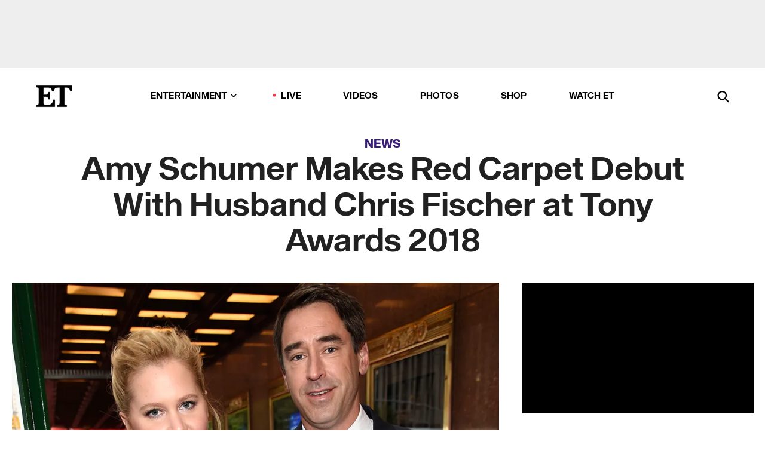

--- FILE ---
content_type: text/html; charset=utf-8
request_url: https://www.etonline.com/amy-schumer-makes-red-carpet-debut-with-husband-chris-fischer-at-tony-awards-2018-103936
body_size: 19197
content:
<!DOCTYPE html><html lang="en"><head><meta charSet="utf-8" data-next-head=""/><meta name="viewport" content="width=device-width" data-next-head=""/><link rel="dns-prefetch" href="//global.ketchcdn.com" data-next-head=""/><link rel="dns-prefetch" href="//cdn.privacy.paramount.com" data-next-head=""/><script type="text/javascript" data-next-head="">
          !function() {
            window.semaphore = window.semaphore || [];
            window.ketch = function() {
              window.semaphore.push(arguments)
            };
            var e = document.createElement("script");
            e.type = "text/javascript";
            e.src = "https://global.ketchcdn.com/web/v3/config/cbs_media_ventures/etonline/boot.js";
            e.async = 1;
            document.getElementsByTagName("head")[0].appendChild(e);
          }();
          </script><script type="text/javascript" data-next-head="">
          (function(a){
            var w=window,b='cbsoptanon',q='cmd',r='config';
            w[b] = w[b] ? w[b] : {};
            w[b][q] = w[b][q] ? w[b][q] : [];
            w[b][r] = w[b][r] ? w[b][r] : [];
            
            a.forEach(function(z){
              w[b][z] = w[b][z] || function(){
                var c=arguments;
                w[b][q].push(function(){
                  w[b][z].apply(w[b],c);
                })
              }
            });
          })(["onScriptsReady","onAdsReady"]);
          </script><script async="" id="optanon-request" type="text/javascript" src="//cdn.privacy.paramount.com/dist/optanon-v2.0.0.js" data-next-head=""></script><link rel="amphtml" href="https://www.etonline.com/amy-schumer-makes-red-carpet-debut-with-husband-chris-fischer-at-tony-awards-2018-103936?amp" data-next-head=""/><meta itemProp="image" content="https://www.etonline.com/sites/default/files/styles/1280x720/public/images/2018-06/amy-schumer-chris-fischer-main-gettyimages-971264246.jpg?h=5c0d22e0" data-next-head=""/><meta itemProp="name" content="Amy Schumer Makes Red Carpet Debut With Husband Chris Fischer at Tony Awards 2018" data-next-head=""/><meta name="apple-mobile-web-app-capable" content="yes" data-next-head=""/><meta name="google-site-verification" content="hKpIt34FKZ_qMU81xUdLUw2YzuyZY1pS76p0622Hc7w" data-next-head=""/><meta property="og:image:alt" content="Amy Schumer and Chris Fischer" data-next-head=""/><title data-next-head="">Amy Schumer Makes Red Carpet Debut With Husband Chris Fischer at Tony Awards 2018 | Entertainment Tonight</title><meta name="description" content="The couple tied the knot in a surprise ceremony in February.  " data-next-head=""/><meta property="og:description" content="The couple tied the knot in a surprise ceremony in February.  " data-next-head=""/><meta name="twitter:description" content="The couple tied the knot in a surprise ceremony in February.  " data-next-head=""/><meta name="title" content="Amy Schumer Makes Red Carpet Debut With Husband Chris Fischer at Tony Awards 2018 | Entertainment Tonight" data-next-head=""/><meta property="og:title" content="Amy Schumer Makes Red Carpet Debut With Husband Chris Fischer at Tony Awards 2018" data-next-head=""/><meta property="og:site_name" content="Entertainment Tonight" data-next-head=""/><meta property="og:url" content="https://www.etonline.com/amy-schumer-makes-red-carpet-debut-with-husband-chris-fischer-at-tony-awards-2018-103936" data-next-head=""/><meta property="og:image" content="https://www.etonline.com/sites/default/files/styles/1280x720/public/images/2018-06/amy-schumer-chris-fischer-main-gettyimages-971264246.jpg?h=5c0d22e0" data-next-head=""/><meta property="og:image:width" content="1280" data-next-head=""/><meta property="og:image:height" content="720" data-next-head=""/><meta property="og:type" content="Article" data-next-head=""/><meta name="twitter:title" content="Amy Schumer Makes Red Carpet Debut With Husband Chris Fischer at Tony Awards 2018" data-next-head=""/><meta name="twitter:site" content="@etnow" data-next-head=""/><meta name="twitter:site:id" content="23603092" data-next-head=""/><meta name="twitter:url" content="https://www.etonline.com/amy-schumer-makes-red-carpet-debut-with-husband-chris-fischer-at-tony-awards-2018-103936" data-next-head=""/><meta name="twitter:card" content="summary_large_image" data-next-head=""/><meta name="twitter:image" content="https://www.etonline.com/sites/default/files/styles/1280x720/public/images/2018-06/amy-schumer-chris-fischer-main-gettyimages-971264246.jpg?h=5c0d22e0" data-next-head=""/><meta name="twitter:image:width" content="1280" data-next-head=""/><meta name="twitter:image:height" content="720" data-next-head=""/><meta property="fb:pages" content="106843036179" data-next-head=""/><meta property="fb:admins" content="3111204" data-next-head=""/><meta property="fb:app_id" content="145337045558621" data-next-head=""/><meta name="article:opinion" content="false" data-next-head=""/><link rel="canonical" href="https://www.etonline.com/amy-schumer-makes-red-carpet-debut-with-husband-chris-fischer-at-tony-awards-2018-103936" data-next-head=""/><meta name="keywords" content="Entertainment Tonight, News, Awards, Fashion, Amy Schumer, Tony Awards" data-next-head=""/><meta name="robots" content="index" data-next-head=""/><meta name="robots" content="follow" data-next-head=""/><meta name="robots" content="max-image-preview:large" data-next-head=""/><link rel="alternate" type="application/rss+xml" href="https://www.etonline.com/news/rss" data-next-head=""/><script type="application/ld+json" data-next-head="">{"@context":"http://schema.org","@type":"NewsArticle","articleSection":"News","author":[{"name":"Rachel Mcrady","@type":"Person","url":"https://www.etonline.com/etonline-staff/rachel-mcrady-30"}],"dateModified":"2018-06-11T02:07:25-0700","datePublished":"2018-06-11T02:07:25-0700","description":"The couple tied the knot in a surprise ceremony in February.  ","headline":"Amy Schumer Makes Red Carpet Debut With Husband Chris Fischer at Tony Awards 2018","keywords":["Amy Schumer","Tony Awards","Awards","Fashion","News"],"mainEntityOfPage":{"@type":"WebPage","@id":"https://www.etonline.com/amy-schumer-makes-red-carpet-debut-with-husband-chris-fischer-at-tony-awards-2018-103936","name":"Amy Schumer Makes Red Carpet Debut With Husband Chris Fischer at Tony Awards 2018","url":"https://www.etonline.com/amy-schumer-makes-red-carpet-debut-with-husband-chris-fischer-at-tony-awards-2018-103936"},"name":"Entertainment Tonight","publisher":{"name":"Entertainment Tonight","@type":"Organization","url":"https://www.etonline.com","sameAs":["https://www.facebook.com/EntertainmentTonight","https://www.instagram.com/entertainmenttonight/","https://twitter.com/etnow","https://www.youtube.com/entertainmenttonight","https://en.wikipedia.org/wiki/Entertainment_Tonight"],"logo":{"@type":"ImageObject","url":"https://www.etonline.com/themes/custom/et/logo.png","width":"152","height":"152"}},"url":"https://www.etonline.com/amy-schumer-makes-red-carpet-debut-with-husband-chris-fischer-at-tony-awards-2018-103936","image":{"@context":"https://schema.org","@type":"ImageObject","url":"https://www.etonline.com/sites/default/files/styles/1280x720/public/images/2018-06/amy-schumer-chris-fischer-main-gettyimages-971264246.jpg?h=5c0d22e0","height":720,"width":1280,"thumbnailUrl":"https://www.etonline.com/sites/default/files/styles/1280x720/public/images/2018-06/amy-schumer-chris-fischer-main-gettyimages-971264246.jpg?h=5c0d22e0&width=753"},"associatedMedia":{"@context":"https://schema.org","@type":"ImageObject","url":"https://www.etonline.com/sites/default/files/styles/1280x720/public/images/2018-06/amy-schumer-chris-fischer-main-gettyimages-971264246.jpg?h=5c0d22e0","height":720,"width":1280,"thumbnailUrl":"https://www.etonline.com/sites/default/files/styles/1280x720/public/images/2018-06/amy-schumer-chris-fischer-main-gettyimages-971264246.jpg?h=5c0d22e0&width=753"},"itemListElement":[]}</script><link rel="preload" as="image" imageSrcSet="https://www.etonline.com/sites/default/files/styles/1280x720/public/images/2018-06/amy-schumer-chris-fischer-main-gettyimages-971264246.jpg?h=5c0d22e0&amp;width=1024&amp;quality=80 1x" data-next-head=""/><meta charSet="utf-8"/><meta http-equiv="content-language" content="en_US"/><link rel="dns-prefetch" href="//cdn.cookielaw.org"/><link rel="dns-prefetch" href="//cdn.privacy.paramount.com"/><link rel="apple-touch-icon" sizes="57x57" href="/img/favicons/apple-icon-57x57.png"/><link rel="apple-touch-icon" sizes="60x60" href="/img/favicons/apple-icon-60x60.png"/><link rel="apple-touch-icon" sizes="72x72" href="/img/favicons/apple-icon-72x72.png"/><link rel="apple-touch-icon" sizes="76x76" href="/img/favicons/apple-icon-76x76.png"/><link rel="apple-touch-icon" sizes="114x114" href="/img/favicons/apple-icon-114x114.png"/><link rel="apple-touch-icon" sizes="120x120" href="/img/favicons/apple-icon-120x120.png"/><link rel="apple-touch-icon" sizes="144x144" href="/img/favicons/apple-icon-144x144.png"/><link rel="apple-touch-icon" sizes="152x152" href="/img/favicons/apple-icon-152x152.png"/><link rel="apple-touch-icon" sizes="180x180" href="/img/favicons/apple-icon-180x180.png"/><link rel="icon" type="image/png" sizes="192x192" href="/img/favicons/android-icon-192x192.png"/><link rel="icon" type="image/png" sizes="32x32" href="/img/favicons/favicon-32x32.png"/><link rel="icon" type="image/png" sizes="96x96" href="/img/favicons/favicon-96x96.png"/><link rel="icon" type="image/png" sizes="16x16" href="/img/favicons/favicon-16x16.png"/><link rel="shortcut icon" type="image/x-icon" href="/favicon.ico"/><meta name="msapplication-TileImage" content="/img/favicons/ms-icon-144x144.png"/><link rel="preconnect" href="https://www.etonline.com"/><link rel="preload" href="/fonts/sequel_sans/sequelsans-bookbody-webfont.woff2" as="font" type="font/woff2" crossorigin="true"/><link rel="preload" href="/fonts/sequel_sans/sequelsans-semiboldhead-webfont.woff2" as="font" type="font/woff2" crossorigin="true"/><link rel="preload" href="/fonts/sequel_sans/sequelsans-boldhead-webfont.woff2" as="font" type="font/woff2" crossorigin="true"/><link rel="preload" href="/fonts/sequel_sans/sequelsans-lightbody-webfont.woff2" as="font" type="font/woff2" crossorigin="true"/><link rel="preload" href="/fonts/sequel_sans/sequelsans-lighthead-webfont.woff2" as="font" type="font/woff2" crossorigin="true"/><link rel="preload" href="/fonts/sequel_sans/sequelsans-bookhead-webfont.woff2" as="font" type="font/woff2" crossorigin="true"/><link rel="preload" href="/fonts/sequel_sans/sequelsans-semiboldbody-webfont.woff2" as="font" type="font/woff2" crossorigin="true"/><link rel="preload" href="/fonts/sequel_sans/sequelsans-romanbody-webfont.woff2" as="font" type="font/woff2" crossorigin="true"/><link rel="preload" href="/fonts/sequel_sans/sequelsans-boldbody-webfont.woff2" as="font" type="font/woff2" crossorigin="true"/><link rel="preload" href="/fonts/sequel_sans/sequelsans-mediumbody-webfont.woff2" as="font" type="font/woff2" crossorigin="true"/><link rel="preload" href="/fonts/sequel_sans/sequelsans-mediumhead-webfont.woff2" as="font" type="font/woff2" crossorigin="true"/><meta property="fb:app_id" content="145337045558621"/><meta property="fb:admins" content="3111204"/><meta property="fb:pages" content="106843036179"/><meta property="og:site_name" content="Entertainment Tonight"/><meta name="twitter:site" content="@etnow"/><meta name="twitter:site:id" content="23603092"/><meta name="twitter:creator" content="@etnow"/><link rel="manifest" crossorigin="use-credentials" href="/manifest.json"/><meta name="theme-color" content="#fff"/><meta name="msapplication-TileColor" content="#fd005b"/><noscript><style>.submenu-with-subqueue, .submenu { display: block !important; }</style></noscript><script id="utag-isSPA">var utag_data = window.utag_data || {}; window.utag_data.isSPA = true;</script><link rel="preload" href="/_next/static/css/bf2a48180e14e611.css" as="style"/><link rel="stylesheet" href="/_next/static/css/bf2a48180e14e611.css" data-n-g=""/><noscript data-n-css=""></noscript><script defer="" nomodule="" src="/_next/static/chunks/polyfills-42372ed130431b0a.js"></script><script defer="" src="/_next/static/chunks/8540.f946d41e093433bd.js"></script><script defer="" src="/_next/static/chunks/7469.a65441ba8e2ae64e.js"></script><script defer="" src="/_next/static/chunks/672.6413559a4c0374ce.js"></script><script defer="" src="/_next/static/chunks/03890d9e-c7dc52b197fe5cc0.js"></script><script defer="" src="/_next/static/chunks/1219-3eb675ecd2a73cd0.js"></script><script defer="" src="/_next/static/chunks/4226.ae1ade28a68c7c8b.js"></script><script defer="" src="/_next/static/chunks/8827-dfdf2947beb6464a.js"></script><script defer="" src="/_next/static/chunks/7048.fd77181949919180.js"></script><script defer="" src="/_next/static/chunks/8136.5343d2a85aad5859.js"></script><script defer="" src="/_next/static/chunks/9428.35e8e5b42b93cdee.js"></script><script src="/_next/static/chunks/webpack-663b78308d75e97a.js" defer=""></script><script src="/_next/static/chunks/framework-97862ef36bc4065f.js" defer=""></script><script src="/_next/static/chunks/main-f47cad7d2440de01.js" defer=""></script><script src="/_next/static/chunks/pages/_app-81c29bc07b709f21.js" defer=""></script><script src="/_next/static/chunks/8220-8c3b7d4a24781c26.js" defer=""></script><script src="/_next/static/chunks/6960-ed4ab36c865fd8f9.js" defer=""></script><script src="/_next/static/chunks/2774-ee8e425e4d9db610.js" defer=""></script><script src="/_next/static/chunks/4899-60702dea61a0f3e4.js" defer=""></script><script src="/_next/static/chunks/1669-52bf1806a1916c32.js" defer=""></script><script src="/_next/static/chunks/6720-4af53b8a0f1951a1.js" defer=""></script><script src="/_next/static/chunks/6982-8aad6155a7045f30.js" defer=""></script><script src="/_next/static/chunks/9682-4863a7dbb922173d.js" defer=""></script><script src="/_next/static/chunks/8185-107f9c12e2ef66ab.js" defer=""></script><script src="/_next/static/chunks/6612-0c458567c00d72e0.js" defer=""></script><script src="/_next/static/chunks/pages/%5B...alias%5D-88596a302b6f125d.js" defer=""></script><script src="/_next/static/etonline/_buildManifest.js" defer=""></script><script src="/_next/static/etonline/_ssgManifest.js" defer=""></script></head><body class="skybox-auto-collapse"><div id="__next"><div class="page--article"><div class="main-menu__sticky" style="top:0px"><div class="header__wrapper "><div id="sticky-banner"><div data-ad-ref="mobile-omni-skybox-plus-sticky" class="bidbarrel-ad skybox-closeBtn skybox-collapseBtn skybox-videoStop"></div><div class="omni-skybox-plus-stick-placeholder"></div></div><div data-ad-ref="intromercial"></div><header id="header" class="header affix-top"><div class="header__container " style="transform:translateY(0px)"><div class="header__main"><div class="header__column-left"><a href="/" aria-label="ET Online Homepage" class="header__logo"><svg viewBox="0 0 87 51"><path d="M86.989 0l-44.65.002L0 0v3.451c2.23 0 3.879.235 4.946.7 1.066.464 1.745 1.101 2.034 1.917.29.818.432 1.951.432 3.406v32.048c0 2.207-.45 3.761-1.355 4.663-.902.902-2.92 1.354-6.048 1.356V51h45.863V34.224h-3.53c-.598 3.882-1.654 6.735-3.164 8.56-1.512 1.82-3.048 2.951-4.61 3.387-1.612.443-3.278.664-4.95.658h-4.1c-1.832 0-3.242-.137-4.234-.415-.992-.276-1.706-.723-2.143-1.343-.467-.688-.746-1.484-.81-2.313-.1-.928-.15-2.394-.15-4.4V26.37h5.267c1.792 0 3.105.152 3.97.449.86.3 1.55.951 1.897 1.791.403.895.657 2.275.756 4.158h3.463V15.8H29.92c-.126 1.881-.364 3.263-.716 4.138-.311.845-.988 1.506-1.843 1.791-.875.317-2.206.472-3.989.47h-5.19V4.177h9.56c2.539 0 4.437.145 5.696.436 1.26.29 2.402 1.066 3.425 2.33 1.016 1.266 1.913 3.366 2.69 6.3l3.997.035c.15-3.159.758-4.29 1.824-5.807 1.067-1.519 2.303-2.449 3.707-2.785 1.404-.335 3.174-.509 5.306-.509H58.1v37.346c0 2.207-.452 3.761-1.358 4.663-.894.897-1.469 1.356-4.606 1.356V51h22.683v-3.453c-2.133 0-2.296-.225-3.404-.672-1.103-.448-1.8-1.085-2.103-1.9-.302-.814-.45-1.96-.45-3.438V4.176h4.765c1.437-.024 2.868.156 4.258.529 1.23.351 2.378 1.28 3.441 2.781 1.066 1.503 1.765 2.63 2.093 5.79H87" mask="url(#prefix__b)"></path></svg></a></div><nav class="header__column-center "><ul class="main-menu"><li class="main-menu__item main-menu__item--entertainment main-menu__item--submenu-closed"><a href="/news" class="main-menu__link dropdown-toggle" data-toggle="dropdown" aria-expanded="false">Entertainment<svg width="10" height="6" viewBox="0 0 10 6" aria-hidden="true"><path fill="none" fill-rule="evenodd" stroke-linecap="round" stroke-width="1.5" d="M9 1L5 5 1 1"></path></svg></a><div style="height:60rem" class="submenu-with-subqueue main-menu__submenu-with-subqueue"><div class="submenu-with-subqueue__scrollable main-menu__submenu-with-subqueue__scrollable"><ul class="main-menu__submenu submenu"><li class="main-menu__item main-menu__item--latestvideos submenu__item main-menu__submenu__item"><a href="/video" class="main-menu__link main-menu__submenu__link submenu__link">Latest Videos</a></li><li class="main-menu__item main-menu__item--articles submenu__item main-menu__submenu__item"><a href="/news" class="main-menu__link main-menu__submenu__link submenu__link">Articles</a></li><li class="main-menu__item main-menu__item--tv submenu__item main-menu__submenu__item"><a href="/latest/tv" class="main-menu__link main-menu__submenu__link submenu__link">TV</a></li><li class="main-menu__item main-menu__item--etvaultunlocked submenu__item main-menu__submenu__item"><a href="/latest/news/et-vault-unlocked" class="main-menu__link main-menu__submenu__link submenu__link">ET Vault Unlocked</a></li><li class="main-menu__item main-menu__item--music submenu__item main-menu__submenu__item"><a href="/latest/music" class="main-menu__link main-menu__submenu__link submenu__link">Music</a></li><li class="main-menu__item main-menu__item--awards submenu__item main-menu__submenu__item"><a href="/latest/awards" class="main-menu__link main-menu__submenu__link submenu__link">Awards</a></li><li class="main-menu__item main-menu__item--movies submenu__item main-menu__submenu__item"><a href="/latest/movies" class="main-menu__link main-menu__submenu__link submenu__link">Movies</a></li><li class="main-menu__item main-menu__item--newsletter submenu__item main-menu__submenu__item"><a href="https://www.etonline.com/newsletters" class="main-menu__link main-menu__submenu__link submenu__link">Newsletter</a></li><button class="main-menu__mobile-close-button submenu-with-subqueue__mobile-close-button"><span class="sr-only">Close Menu</span><div></div></button></ul></div></div></li><li class="main-menu__item main-menu__item--live "><span class="live-flag__circle live-flag__circle--pulse"></span><a href="/live" class="main-menu__link">LIVE</a></li><li class="main-menu__item main-menu__item--videos "><a href="/video" class="main-menu__link" target="_self">Videos</a></li><li class="main-menu__item main-menu__item--photos"><a href="/gallery" class="main-menu__link">Photos</a></li><li class="main-menu__item main-menu__item--shop "><a href="/shop" class="main-menu__link">Shop</a></li><li class="main-menu__item main-menu__item--watchet "><a href="/showfinder" class="main-menu__link" target="_blank">Watch ET</a></li></ul></nav><div class="header__column-right"><div class="header__search" aria-labelledby="open-dialog-label"><div class="header__page-mask hide"></div><form class="header__search-form hide" action="/search" method="get" accept-charset="UTF-8" role="dialog" aria-modal="true" aria-labelledby="dialog-label"><button type="submit" class="header__search-form__search-icon"><span id="dialog-label" class="sr-only">Search</span><div></div></button><input id="header-search-input" class="header__search-form__input" title="Enter the terms you wish to search for." placeholder="Search" type="search" name="keywords" size="15" maxLength="128" tabindex="-1" value=""/><button id="header-search-close" type="button" class="header__search-form__button header__search-form__button--close"><span class="sr-only">Close Form</span><div></div></button></form><button type="button" class="header__search-form__button header__search-form__button--open"><span id="open-dialog-label" class="sr-only">Open Search Form</span><div></div></button></div></div></div></div></header></div></div><div class="wrap-site"><main><div class="content article news"><div class="top-container"><div class="content__category"><a href="/news">News</a></div><h1 class="content__title">Amy Schumer Makes Red Carpet Debut With Husband Chris Fischer at Tony Awards 2018</h1></div><div class="site-bg article-columns"><div class="article-column article-column--left"><div class="content__header-img centered"><div class="content__header-img-wrapper"><div class="content__header-img-wrap"><picture><source media="(max-width: 375px)" srcSet="https://www.etonline.com/sites/default/files/styles/1280x720/public/images/2018-06/amy-schumer-chris-fischer-main-gettyimages-971264246.jpg?h=5c0d22e0"/><div class="img-full "><span style="box-sizing:border-box;display:inline-block;overflow:hidden;width:initial;height:initial;background:none;opacity:1;border:0;margin:0;padding:0;position:relative;max-width:100%"><span style="box-sizing:border-box;display:block;width:initial;height:initial;background:none;opacity:1;border:0;margin:0;padding:0;max-width:100%"><img style="display:block;max-width:100%;width:initial;height:initial;background:none;opacity:1;border:0;margin:0;padding:0" alt="" aria-hidden="true" src="data:image/svg+xml,%3csvg%20xmlns=%27http://www.w3.org/2000/svg%27%20version=%271.1%27%20width=%271280%27%20height=%27720%27/%3e"/></span><img alt="Amy Schumer and Chris Fischer" srcSet="https://www.etonline.com/sites/default/files/styles/1280x720/public/images/2018-06/amy-schumer-chris-fischer-main-gettyimages-971264246.jpg?h=5c0d22e0&amp;width=1024&amp;quality=80 1x" src="https://www.etonline.com/sites/default/files/styles/1280x720/public/images/2018-06/amy-schumer-chris-fischer-main-gettyimages-971264246.jpg?h=5c0d22e0&amp;width=1024&amp;quality=80" decoding="async" data-nimg="intrinsic" style="position:absolute;top:0;left:0;bottom:0;right:0;box-sizing:border-box;padding:0;border:none;margin:auto;display:block;width:0;height:0;min-width:100%;max-width:100%;min-height:100%;max-height:100%;background-size:cover;background-position:0% 0%;filter:blur(20px);background-image:url(&quot;https://www.etonline.com/sites/default/files/styles/1280x720/public/images/2018-06/amy-schumer-chris-fischer-main-gettyimages-971264246.jpg?h=5c0d22e0&amp;blur=50&amp;width=2&quot;)"/><noscript><img alt="Amy Schumer and Chris Fischer" loading="eager" decoding="async" data-nimg="intrinsic" style="position:absolute;top:0;left:0;bottom:0;right:0;box-sizing:border-box;padding:0;border:none;margin:auto;display:block;width:0;height:0;min-width:100%;max-width:100%;min-height:100%;max-height:100%" srcSet="https://www.etonline.com/sites/default/files/styles/1280x720/public/images/2018-06/amy-schumer-chris-fischer-main-gettyimages-971264246.jpg?h=5c0d22e0&amp;width=1024&amp;quality=80 1x" src="https://www.etonline.com/sites/default/files/styles/1280x720/public/images/2018-06/amy-schumer-chris-fischer-main-gettyimages-971264246.jpg?h=5c0d22e0&amp;width=1024&amp;quality=80"/></noscript></span></div></picture></div><div class="content__header-img-caption-wrap"><span class="content__header-image-credit">Getty Images</span></div></div></div><div class="content__body"><div class="content__byline"><div class="content__byline-author">By<!-- --> <a href="/etonline-staff/rachel-mcrady-30" aria-label="Biography of Rachel McRady">Rachel McRady</a></div><div class="content__byline-date"><div>Published: <!-- -->2:07 AM PDT, June 11, 2018</div></div><div class="content__share expanded"><div class="share_social-btn-parent"><div class="share__btn-group"><span class="social-tooltip is-hidden undefined"></span><div><div style="border:0;clip:rect(0 0 0 0);height:1px;margin:-1px;overflow:hidden;white-space:nowrap;padding:0;width:1px;position:absolute" role="log" aria-live="assertive"></div><div style="border:0;clip:rect(0 0 0 0);height:1px;margin:-1px;overflow:hidden;white-space:nowrap;padding:0;width:1px;position:absolute" role="log" aria-live="assertive"></div><div style="border:0;clip:rect(0 0 0 0);height:1px;margin:-1px;overflow:hidden;white-space:nowrap;padding:0;width:1px;position:absolute" role="log" aria-live="polite"></div><div style="border:0;clip:rect(0 0 0 0);height:1px;margin:-1px;overflow:hidden;white-space:nowrap;padding:0;width:1px;position:absolute" role="log" aria-live="polite"></div></div><button type="button" class="share__social-btn share__social-btn--facebook" aria-label="Share Amy Schumer Makes Red Carpet Debut With Husband Chris Fischer at Tony Awards 2018 to Facebook"><div></div></button><button type="button" class="share__social-btn share__social-btn--twitter" aria-label="Share Amy Schumer Makes Red Carpet Debut With Husband Chris Fischer at Tony Awards 2018 to Twitter"><div></div></button><button type="button" class="share__social-btn share__social-btn--reddit" aria-label="Share Amy Schumer Makes Red Carpet Debut With Husband Chris Fischer at Tony Awards 2018 to Reddit"><div></div></button><button type="button" class="share__social-btn share__social-btn--flipboard" aria-label="Share Amy Schumer Makes Red Carpet Debut With Husband Chris Fischer at Tony Awards 2018 to Flipboard"><div></div></button><button type="button" class="share__social-btn share__social-btn--link" aria-label="Copy link to Clipboard"><div></div></button><button type="button" class="share__social-btn share__social-btn--share" aria-label="Native Share"><div></div></button></div></div></div></div><h2 class="content__subheading">The couple tied the knot in a surprise ceremony in February.  </h2><div class="content__body-main"><div class="ctd-body"><div data-ad-ref="mobile-incontent-social" class="mobile-incontent-social bidbarrel-ad" aria-hidden="true"></div><p><span>That newlywed glow!</span></p><p><a href="https://www.etonline.com/people/amy-schumer">Amy Schumer</a><span> and her new husband, Chris Fischer, walked their first red carpet together at Sunday&rsquo;s </span><a href="https://www.etonline.com/event/2018-tony-awards">2018 Tony Awards</a><span>.</span></p><div data-ad-ref="mobile-flex-plus-middle" class="bidbarrel-ad"></div><p><span>The comedian and Broadway star, 37, was nominated for her role in the play </span><i><span>Meteor Shower</span></i><span> and her chef love proudly supported her at the annual event.</span></p><p><span>Schumer was stunning in a low-cut black Brandon Maxwell gown with a thigh-high slit. She slicked her blonde locks back for the occasion. Fischer rocked a matching black suit and tie for the event.</span></p><p><span>The </span><i><span>I Feel Pretty</span></i><span> actress shocked fans in February when she tied the knot with Fischer, just days after going public with their romance.</span></p><figure class="shortcode shortcode-image content-in"><figcaption class="content-in"><span class="shortcode-image__credit">Getty Images</span></figcaption></figure><div data-ad-ref="mpu-flex-inc" data-incremental="1" class="bidbarrel-ad"></div><div data-ad-ref="mobile-flex-plus-inc" data-incremental="1" class="bidbarrel-ad"></div><p><span>&ldquo;I&rsquo;m psyched I found that dude. He&rsquo;s really supportive and excited for me,&rdquo; Schumer told ET&rsquo;s Kevin Frazier in April.</span></p><p><span>During her </span><a href="https://www.etonline.com/amy-schumer-jokes-about-husbands-worthless-proposal-in-hilarious-saturday-night-live-monologue">opening monologue</a><span> on a May episode of </span><i><span>Saturday Night Live</span></i><span>, Schumer revealed some funny details about Fischer&rsquo;s proposal.</span></p><figure class="shortcode shortcode-image content-in"><figcaption class="content-in"><span class="shortcode-image__credit">Getty Images</span></figcaption></figure><p><span><span>"The way that my now husband proposed was so worthless," Schumer quipped. "It was such a dumb proposal. It was the morning, I was still asleep. He threw the box at me and said, 'I got you this.'"</span></span></p><div data-ad-ref="mpu-flex-inc" data-incremental="2" class="bidbarrel-ad"></div><div data-ad-ref="mobile-flex-plus-inc" data-incremental="2" class="bidbarrel-ad"></div><p><span><span>For exclusive content from the Tonys, watch the clip below: </span></span></p><div class="shortcode shortcode-video related"><div class="related-links"><p class="label">Video</p><a class="title" href="/media/videos/matthew-morrison-talks-first-fathers-day-and-why-becoming-a-dad-is-euphoric-exclusive">Matthew Morrison Talks First Father&#x27;s Day and Why Becoming a Dad Is &#x27;Euphoric&#x27; (Exclusive)</a></div></div><p><span><strong><span>RELATED CONTENT:</span></strong></span></p><div class="shortcode shortcode-speedbump tile" data-speedbump="1"><a href="https://www.etonline.com/rachel-bloom-claps-back-at-neil-patrick-harris-tony-awards-diss-weve-met-numerous-times-103935" target="_blank" rel="noopener noreferrer" class="tile__link"><div class="tile--speedbump"><span style="box-sizing:border-box;display:inline-block;overflow:hidden;width:initial;height:initial;background:none;opacity:1;border:0;margin:0;padding:0;position:relative;max-width:100%"><span style="box-sizing:border-box;display:block;width:initial;height:initial;background:none;opacity:1;border:0;margin:0;padding:0;max-width:100%"><img style="display:block;max-width:100%;width:initial;height:initial;background:none;opacity:1;border:0;margin:0;padding:0" alt="" aria-hidden="true" src="data:image/svg+xml,%3csvg%20xmlns=%27http://www.w3.org/2000/svg%27%20version=%271.1%27%20width=%27120%27%20height=%27120%27/%3e"/></span><img alt="Rachel Bloom Claps Back to Neil Patrick Harris’ Tony Awards Diss: ‘We’ve Met Numerous Times’" src="[data-uri]" decoding="async" data-nimg="intrinsic" style="position:absolute;top:0;left:0;bottom:0;right:0;box-sizing:border-box;padding:0;border:none;margin:auto;display:block;width:0;height:0;min-width:100%;max-width:100%;min-height:100%;max-height:100%;background-size:cover;background-position:0% 0%;filter:blur(20px);background-image:url(&quot;https://www.etonline.com/sites/default/files/styles/120x120/public/images/2018-06/rachel-bloom-nph-getty.jpg?h=c673cd1c&amp;blur=50&amp;width=2&quot;)"/><noscript><img alt="Rachel Bloom Claps Back to Neil Patrick Harris’ Tony Awards Diss: ‘We’ve Met Numerous Times’" loading="lazy" decoding="async" data-nimg="intrinsic" style="position:absolute;top:0;left:0;bottom:0;right:0;box-sizing:border-box;padding:0;border:none;margin:auto;display:block;width:0;height:0;min-width:100%;max-width:100%;min-height:100%;max-height:100%" srcSet="https://www.etonline.com/sites/default/files/styles/120x120/public/images/2018-06/rachel-bloom-nph-getty.jpg?h=c673cd1c&amp;width=128&amp;quality=75 1x, https://www.etonline.com/sites/default/files/styles/120x120/public/images/2018-06/rachel-bloom-nph-getty.jpg?h=c673cd1c&amp;width=256&amp;quality=75 2x" src="https://www.etonline.com/sites/default/files/styles/120x120/public/images/2018-06/rachel-bloom-nph-getty.jpg?h=c673cd1c&amp;width=256&amp;quality=75"/></noscript></span></div><div class="tile__body"><div class="tile__heading news"><p>News</p></div><h3 class="tile__title"><span>Rachel Bloom Claps Back to Neil Patrick Harris’ Tony Awards Diss: ‘We’ve Met Numerous Times’</span></h3></div></a></div><div class="shortcode shortcode-speedbump tile" data-speedbump="2"><a href="https://www.etonline.com/rachel-brosnahan-makes-first-public-appearance-since-aunt-kate-spades-death-at-2018-tony-awards" target="_blank" rel="noopener noreferrer" class="tile__link"><div class="tile--speedbump"><span style="box-sizing:border-box;display:inline-block;overflow:hidden;width:initial;height:initial;background:none;opacity:1;border:0;margin:0;padding:0;position:relative;max-width:100%"><span style="box-sizing:border-box;display:block;width:initial;height:initial;background:none;opacity:1;border:0;margin:0;padding:0;max-width:100%"><img style="display:block;max-width:100%;width:initial;height:initial;background:none;opacity:1;border:0;margin:0;padding:0" alt="" aria-hidden="true" src="data:image/svg+xml,%3csvg%20xmlns=%27http://www.w3.org/2000/svg%27%20version=%271.1%27%20width=%27120%27%20height=%27120%27/%3e"/></span><img alt="Rachel Brosnahan Makes First Public Appearance Since Aunt Kate Spade&#x27;s Death at 2018 Tony Awards" src="[data-uri]" decoding="async" data-nimg="intrinsic" style="position:absolute;top:0;left:0;bottom:0;right:0;box-sizing:border-box;padding:0;border:none;margin:auto;display:block;width:0;height:0;min-width:100%;max-width:100%;min-height:100%;max-height:100%;background-size:cover;background-position:0% 0%;filter:blur(20px);background-image:url(&quot;https://www.etonline.com/sites/default/files/styles/120x120/public/images/2018-06/rachel_brosnahan_gettyimages-971263348_1280.jpg?h=c673cd1c&amp;blur=50&amp;width=2&quot;)"/><noscript><img alt="Rachel Brosnahan Makes First Public Appearance Since Aunt Kate Spade&#x27;s Death at 2018 Tony Awards" loading="lazy" decoding="async" data-nimg="intrinsic" style="position:absolute;top:0;left:0;bottom:0;right:0;box-sizing:border-box;padding:0;border:none;margin:auto;display:block;width:0;height:0;min-width:100%;max-width:100%;min-height:100%;max-height:100%" srcSet="https://www.etonline.com/sites/default/files/styles/120x120/public/images/2018-06/rachel_brosnahan_gettyimages-971263348_1280.jpg?h=c673cd1c&amp;width=128&amp;quality=75 1x, https://www.etonline.com/sites/default/files/styles/120x120/public/images/2018-06/rachel_brosnahan_gettyimages-971263348_1280.jpg?h=c673cd1c&amp;width=256&amp;quality=75 2x" src="https://www.etonline.com/sites/default/files/styles/120x120/public/images/2018-06/rachel_brosnahan_gettyimages-971263348_1280.jpg?h=c673cd1c&amp;width=256&amp;quality=75"/></noscript></span></div><div class="tile__body"><div class="tile__heading awards"><p>Awards</p></div><h3 class="tile__title"><span>Rachel Brosnahan Makes First Public Appearance Since Aunt Kate Spade&#x27;s Death at 2018 Tony Awards</span></h3></div></a></div><div class="shortcode shortcode-speedbump tile" data-speedbump="3"><a href="https://www.etonline.com/mean-girls-shut-out-at-2018-tony-awards-despite-leading-nominations-103927" target="_blank" rel="noopener noreferrer" class="tile__link"><div class="tile--speedbump"><span style="box-sizing:border-box;display:inline-block;overflow:hidden;width:initial;height:initial;background:none;opacity:1;border:0;margin:0;padding:0;position:relative;max-width:100%"><span style="box-sizing:border-box;display:block;width:initial;height:initial;background:none;opacity:1;border:0;margin:0;padding:0;max-width:100%"><img style="display:block;max-width:100%;width:initial;height:initial;background:none;opacity:1;border:0;margin:0;padding:0" alt="" aria-hidden="true" src="data:image/svg+xml,%3csvg%20xmlns=%27http://www.w3.org/2000/svg%27%20version=%271.1%27%20width=%27120%27%20height=%27120%27/%3e"/></span><img alt="&#x27;Mean Girls&#x27; Shut Out at 2018 Tony Awards Despite Leading Nominations" src="[data-uri]" decoding="async" data-nimg="intrinsic" style="position:absolute;top:0;left:0;bottom:0;right:0;box-sizing:border-box;padding:0;border:none;margin:auto;display:block;width:0;height:0;min-width:100%;max-width:100%;min-height:100%;max-height:100%;background-size:cover;background-position:0% 0%;filter:blur(20px);background-image:url(&quot;https://www.etonline.com/sites/default/files/styles/120x120/public/images/2018-04/tinafey_getty943502636.jpg?h=c673cd1c&amp;blur=50&amp;width=2&quot;)"/><noscript><img alt="&#x27;Mean Girls&#x27; Shut Out at 2018 Tony Awards Despite Leading Nominations" loading="lazy" decoding="async" data-nimg="intrinsic" style="position:absolute;top:0;left:0;bottom:0;right:0;box-sizing:border-box;padding:0;border:none;margin:auto;display:block;width:0;height:0;min-width:100%;max-width:100%;min-height:100%;max-height:100%" srcSet="https://www.etonline.com/sites/default/files/styles/120x120/public/images/2018-04/tinafey_getty943502636.jpg?h=c673cd1c&amp;width=128&amp;quality=75 1x, https://www.etonline.com/sites/default/files/styles/120x120/public/images/2018-04/tinafey_getty943502636.jpg?h=c673cd1c&amp;width=256&amp;quality=75 2x" src="https://www.etonline.com/sites/default/files/styles/120x120/public/images/2018-04/tinafey_getty943502636.jpg?h=c673cd1c&amp;width=256&amp;quality=75"/></noscript></span></div><div class="tile__body"><div class="tile__heading news"><p>News</p></div><h3 class="tile__title"><span>&#x27;Mean Girls&#x27; Shut Out at 2018 Tony Awards Despite Leading Nominations</span></h3></div></a></div><div data-ad-ref="mpu-flex-inc" data-incremental="3" class="bidbarrel-ad"></div><div data-ad-ref="mobile-flex-plus-inc" data-incremental="3" class="bidbarrel-ad"></div><div class="shortcode shortcode-gallery"><div class="shortcode-gallery--header">Related Photos</div><div class="shortcode-gallery--container"><a href="/gallery/see-all-the-2018-tony-awards-red-carpet-arrivals-103913" aria-label="See All the 2018 Tony Awards Red Carpet Arrivals!"><span style="box-sizing:border-box;display:inline-block;overflow:hidden;width:initial;height:initial;background:none;opacity:1;border:0;margin:0;padding:0;position:relative;max-width:100%"><span style="box-sizing:border-box;display:block;width:initial;height:initial;background:none;opacity:1;border:0;margin:0;padding:0;max-width:100%"><img style="display:block;max-width:100%;width:initial;height:initial;background:none;opacity:1;border:0;margin:0;padding:0" alt="" aria-hidden="true" src="data:image/svg+xml,%3csvg%20xmlns=%27http://www.w3.org/2000/svg%27%20version=%271.1%27%20width=%27640%27%20height=%27360%27/%3e"/></span><img src="[data-uri]" decoding="async" data-nimg="intrinsic" class="img-full" style="position:absolute;top:0;left:0;bottom:0;right:0;box-sizing:border-box;padding:0;border:none;margin:auto;display:block;width:0;height:0;min-width:100%;max-width:100%;min-height:100%;max-height:100%;background-size:cover;background-position:0% 0%;filter:blur(20px);background-image:url(&quot;https://www.etonline.com/sites/default/files/styles/640x360/public/images/2018-06/1280_carrie_mulligan_gettyimages-971148610.jpg?h=c673cd1c&amp;width=753&amp;blur=50&amp;width=2&quot;)"/><noscript><img loading="lazy" decoding="async" data-nimg="intrinsic" style="position:absolute;top:0;left:0;bottom:0;right:0;box-sizing:border-box;padding:0;border:none;margin:auto;display:block;width:0;height:0;min-width:100%;max-width:100%;min-height:100%;max-height:100%" class="img-full" srcSet="https://www.etonline.com/sites/default/files/styles/640x360/public/images/2018-06/1280_carrie_mulligan_gettyimages-971148610.jpg?h=c673cd1c&amp;width=753&amp;quality=80 1x, https://www.etonline.com/sites/default/files/styles/640x360/public/images/2018-06/1280_carrie_mulligan_gettyimages-971148610.jpg?h=c673cd1c&amp;width=753&amp;quality=80 2x" src="https://www.etonline.com/sites/default/files/styles/640x360/public/images/2018-06/1280_carrie_mulligan_gettyimages-971148610.jpg?h=c673cd1c&amp;width=753&amp;quality=80"/></noscript></span><div class="overlay--bottom-left"><span class="slidecount">13 Photos</span></div></a><a href="/gallery/see-all-the-2018-tony-awards-red-carpet-arrivals-103913" aria-label="See All the 2018 Tony Awards Red Carpet Arrivals!"><figcaption><span>See All the 2018 Tony Awards Red Carpet Arrivals!</span></figcaption></a></div></div></div></div><div class="content__tags"><h3>Tags:</h3><ul><li class=""><a href="https://www.etonline.com/latest/people/amy-schumer " aria-label="Visit Amy Schumer">Amy Schumer</a></li><li class=""><a href="https://www.etonline.com/latest/awards/tony-awards " aria-label="Visit Tony Awards">Tony Awards</a></li></ul></div><div class="content__spacer"></div></div></div><div id="right-rail" class="side-rail right-rail"><div style="top:49px;position:sticky"><div class="right-rail__content "><div class="siderail-player"><div class="siderail-player__inner " style="top:0px"></div></div><div data-ad-ref="mpu-plus-top" class="bidbarrel-ad"><div class="skeleton__ad"></div></div></div></div></div></div><div id="taboola-below-article-thumbnails"></div></div></main><footer class="footer"><div class="footer__primary"><div class="footer__primary-content"><div class="footer__menu"><div></div></div><div class="footer__menu"><h2>Browse</h2><nav role="navigation" aria-label="Browse"><ul class="menu"><li class="menu__item"><a href="/news" class="menu__link toolbar-icon toolbar-icon-menu-link-content:e016a034-2376-4845-9dbe-489e7c619815">News</a></li><li class="menu__item"><a href="/video" class="menu__link toolbar-icon toolbar-icon-menu-link-content:3c60f1bc-e4a6-41c2-8a90-a2dfb54daf39">Video</a></li><li class="menu__item"><a href="/gallery" class="menu__link toolbar-icon toolbar-icon-menu-link-content:b39559f7-55ab-4d9f-b05d-fb4e2fd6931b">Photos</a></li><li class="menu__item"><a href="/movies" class="menu__link toolbar-icon toolbar-icon-menu-link-content:cf6f7581-90a1-437f-8138-f6901226355d">Movies</a></li><li class="menu__item"><a href="/tv" class="menu__link toolbar-icon toolbar-icon-menu-link-content:a1ea9019-c6e3-4d5d-90f4-37cd479c926d">TV</a></li><li class="menu__item"><a href="/awards" class="menu__link toolbar-icon toolbar-icon-menu-link-content:a3fa9e95-2f16-4867-8712-6edcff8b127d">Awards</a></li><li class="menu__item"><a href="/music" class="menu__link toolbar-icon toolbar-icon-menu-link-content:7cf99fdf-86dc-4e77-b1ed-67faea7bca65">Music</a></li><li class="menu__item"><a href="/shop" class="menu__link  toolbar-icon toolbar-icon-menu-link-content:50c55667-7599-43f3-96c5-522156418cd6">Shop</a></li><li class="menu__item"><a href="/newsletters" class="menu__link toolbar-icon toolbar-icon-menu-link-content:e471b310-4827-47d4-9c70-76fdea54fee2">Newsletters</a></li></ul></nav></div><div class="footer__menu"><h2>Connect</h2><nav role="navigation" aria-label="Connect"><ul class="menu"><li class="menu__item"><a href="https://www.facebook.com/EntertainmentTonight" class="menu__link  toolbar-icon toolbar-icon-menu-link-content:64ee64dc-128a-4732-a1e4-72da59a10b6e" rel="noopener noreferrer" target="_blank">Facebook</a></li><li class="menu__item"><a href="https://instagram.com/entertainmenttonight" class="menu__link  toolbar-icon toolbar-icon-menu-link-content:58f35b3d-9669-4ff5-9e1f-352db81f98e7" rel="noopener noreferrer" target="_blank">Instagram</a></li><li class="menu__item"><a href="https://twitter.com/#!/etnow" class="menu__link toolbar-icon toolbar-icon-menu-link-content:6322e7c7-a585-40bf-bb2f-126574eb60f5" rel="noopener noreferrer" target="_blank">Twitter</a></li><li class="menu__item"><a href="https://www.youtube.com/entertainmenttonight" class="menu__link  toolbar-icon toolbar-icon-menu-link-content:3f0cda4b-6205-4d69-98dc-ab1abbde873d" rel="noopener noreferrer" target="_blank">YouTube</a></li><li class="menu__item"><a href="https://www.etonline.com/showfinder" class="menu__link  toolbar-icon toolbar-icon-menu-link-content:84eead3d-f4bc-43df-ba58-e1ebfeb5d902" rel="noopener noreferrer" target="_blank">ET on TV</a></li><li class="menu__item"><a href="/about" class="menu__link  toolbar-icon toolbar-icon-menu-link-content:955913cb-57cf-41d9-8ffa-5cfb0490cd92">About</a></li><li class="menu__item"><a href="https://www.etonline.com/etonline-staff" class="menu__link  toolbar-icon toolbar-icon-menu-link-content:66ef40ea-3199-4a91-bd2c-835923993ebb" rel="noopener noreferrer" target="_blank">ETonline Staff</a></li><li class="menu__item"><a href="https://www.etonline.com/rss" class="menu__link  toolbar-icon toolbar-icon-menu-link-content:8ccfad79-4e0e-4296-b126-489d26db2c63" rel="noopener noreferrer" target="_blank">RSS</a></li></ul></nav></div><div class="footer__menu"><h2>Legal</h2><nav role="navigation" aria-label="Legal"><ul class="menu"><li class="menu__item"><a href="https://www.viacomcbs.legal/us/en/cbsi/terms-of-use" class="menu__link  toolbar-icon toolbar-icon-menu-link-content:b486b301-db79-41d4-9e62-8afb8d680a17" rel="noopener noreferrer" target="_blank">Terms of Use</a></li><li class="menu__item"><a href="https://privacy.paramount.com/policy" class="menu__link  toolbar-icon toolbar-icon-menu-link-content:bb49d02e-de51-4114-8729-70800845bdb1" rel="noopener noreferrer" target="_blank">Privacy Policy</a></li><li class="menu__item"><a href="https://www.cbs.com/closed-captioning/" class="menu__link  toolbar-icon toolbar-icon-menu-link-content:9d59e7c8-0d9b-4122-b69e-27e5aa77b7aa" rel="noopener noreferrer" target="_blank">Closed Captioning</a></li><li class="menu__item"><a href="https://privacy.paramount.com/en/policy#additional-information-us-states" class="menu__link  toolbar-icon toolbar-icon-menu-link-content:632c675e-fd42-491b-a80b-a2d11feb913e" rel="noopener noreferrer" target="_blank">California Notice</a></li><li class="menu__item"><a href="javascript:cbsoptanon.ot.showPreferenceCenter()" class="menu__link ot-sdk-show-settings remove-href toolbar-icon toolbar-icon-menu-link-content:22a7d67d-b630-4bad-9d2e-c8d7b821f959">Your Privacy Choices</a></li></ul></nav></div><div class="footer__menu"><ul class="social grey"><li><a aria-label="Visit Facebook" href="https://www.facebook.com/EntertainmentTonight" target="_blank" rel="noopener noreferrer"><div></div><span class="visuallyhidden">Opens a new window</span></a></li><li><a aria-label="Visit Twitter" href="https://twitter.com/etnow" target="_blank" rel="noopener noreferrer"><div></div><span class="visuallyhidden">Opens a new window</span></a></li><li><a aria-label="Visit Instagram" href="https://www.instagram.com/entertainmenttonight/" target="_blank" rel="noopener noreferrer"><div></div><span class="visuallyhidden">Opens a new window</span></a></li><li><a aria-label="Visit Youtube" href="https://www.youtube.com/user/EntertainmentTonight" target="_blank" rel="noopener noreferrer"><div></div><span class="visuallyhidden">Opens a new window</span></a></li><li><a aria-label="Visit RSS" href="https://www.etonline.com/rss" target="_blank" rel="noopener noreferrer"><div></div><span class="visuallyhidden">Opens a new window</span></a></li></ul><div class="footer__legal-text">™ & © 2026 CBS Studios Inc. and CBS Interactive Inc., Paramount companies.  All Rights Reserved.</div></div></div></div></footer></div></div></div><script id="__NEXT_DATA__" type="application/json">{"props":{"pageProps":{"alias":"/amy-schumer-makes-red-carpet-debut-with-husband-chris-fischer-at-tony-awards-2018-103936","daiId":null,"data":{"etSiderailVideoSettingsQuery":{"allow_override_article":true,"allow_video_article":true,"player_state":"display_etl_button","selected_promoted_video":"228120"},"nodeQuery":{"__typename":"article","body":"[{\"type\":\"tag\",\"element\":{\"tag\":\"p\",\"value\":[{\"type\":\"text\",\"element\":{\"value\":\"That newlywed glow!\"}}],\"attr\":[]}},{\"type\":\"tag\",\"element\":{\"tag\":\"p\",\"value\":[{\"type\":\"tag\",\"element\":{\"tag\":\"a\",\"value\":\"Amy Schumer\",\"attr\":{\"href\":\"https://www.etonline.com/people/amy-schumer\"}}},{\"type\":\"text\",\"element\":{\"value\":\" and her new husband, Chris Fischer, walked their first red carpet together at Sunday\u0026rsquo;s \"}},{\"type\":\"tag\",\"element\":{\"tag\":\"a\",\"value\":\"2018 Tony Awards\",\"attr\":{\"href\":\"https://www.etonline.com/event/2018-tony-awards\"}}},{\"type\":\"text\",\"element\":{\"value\":\".\"}}],\"attr\":[]}},{\"type\":\"tag\",\"element\":{\"tag\":\"p\",\"value\":[{\"type\":\"text\",\"element\":{\"value\":\"The comedian and Broadway star, 37, was nominated for her role in the play \"}},{\"type\":\"tag\",\"element\":{\"tag\":\"i\",\"value\":[{\"type\":\"text\",\"element\":{\"value\":\"Meteor Shower\"}}],\"attr\":[]}},{\"type\":\"text\",\"element\":{\"value\":\" and her chef love proudly supported her at the annual event.\"}}],\"attr\":[]}},{\"type\":\"tag\",\"element\":{\"tag\":\"p\",\"value\":[{\"type\":\"text\",\"element\":{\"value\":\"Schumer was stunning in a low-cut black Brandon Maxwell gown with a thigh-high slit. She slicked her blonde locks back for the occasion. Fischer rocked a matching black suit and tie for the event.\"}}],\"attr\":[]}},{\"type\":\"tag\",\"element\":{\"tag\":\"p\",\"value\":[{\"type\":\"text\",\"element\":{\"value\":\"The \"}},{\"type\":\"tag\",\"element\":{\"tag\":\"i\",\"value\":[{\"type\":\"text\",\"element\":{\"value\":\"I Feel Pretty\"}}],\"attr\":[]}},{\"type\":\"text\",\"element\":{\"value\":\" actress shocked fans in February when she tied the knot with Fischer, just days after going public with their romance.\"}}],\"attr\":[]}},{\"type\":\"tag\",\"element\":{\"tag\":\"div\",\"value\":{\"type\":\"shortcode\",\"element\":{\"alt\":\"Thumbnail\",\"caption\":null,\"entity-type\":\"media\",\"field_credit\":\"Getty Images\",\"images\":{\"default\":{\"height\":1923,\"width\":1280,\"url\":\"/sites/default/files/styles/default/public/images/2018-06/amy-schumer-chris-fischer-large-gettyimages-971264246.jpg\"},\"1280x720\":{\"height\":720,\"width\":1280,\"url\":\"/sites/default/files/styles/1280x720/public/images/2018-06/amy-schumer-chris-fischer-large-gettyimages-971264246.jpg?h=2e6d459e\"},\"640xh\":{\"height\":955,\"width\":640,\"url\":\"/sites/default/files/styles/640xh/public/images/2018-06/amy-schumer-chris-fischer-large-gettyimages-971264246.jpg\"},\"640x360\":{\"height\":360,\"width\":640,\"url\":\"/sites/default/files/styles/640x360/public/images/2018-06/amy-schumer-chris-fischer-large-gettyimages-971264246.jpg?h=2e6d459e\"},\"120x120\":{\"height\":120,\"width\":120,\"url\":\"/sites/default/files/styles/120x120/public/images/2018-06/amy-schumer-chris-fischer-large-gettyimages-971264246.jpg?h=2e6d459e\"},\"720x720\":{\"height\":720,\"width\":720,\"url\":\"/sites/default/files/styles/720x720/public/images/2018-06/amy-schumer-chris-fischer-large-gettyimages-971264246.jpg?h=2e6d459e\"}},\"shortcode-entity-uuid\":\"7ab3311a-7b11-4bb5-a473-107604d43bd3\",\"shortcode-id\":\"image\",\"url\":null,\"view-mode\":\"content_in\"}}}},{\"type\":\"tag\",\"element\":{\"tag\":\"p\",\"value\":[{\"type\":\"text\",\"element\":{\"value\":\"\u0026ldquo;I\u0026rsquo;m psyched I found that dude. He\u0026rsquo;s really supportive and excited for me,\u0026rdquo; Schumer told ET\u0026rsquo;s Kevin Frazier in April.\"}}],\"attr\":[]}},{\"type\":\"tag\",\"element\":{\"tag\":\"p\",\"value\":[{\"type\":\"text\",\"element\":{\"value\":\"During her \"}},{\"type\":\"tag\",\"element\":{\"tag\":\"a\",\"value\":\"opening monologue\",\"attr\":{\"href\":\"https://www.etonline.com/amy-schumer-jokes-about-husbands-worthless-proposal-in-hilarious-saturday-night-live-monologue\"}}},{\"type\":\"text\",\"element\":{\"value\":\" on a May episode of \"}},{\"type\":\"tag\",\"element\":{\"tag\":\"i\",\"value\":[{\"type\":\"text\",\"element\":{\"value\":\"Saturday Night Live\"}}],\"attr\":[]}},{\"type\":\"text\",\"element\":{\"value\":\", Schumer revealed some funny details about Fischer\u0026rsquo;s proposal.\"}}],\"attr\":[]}},{\"type\":\"tag\",\"element\":{\"tag\":\"div\",\"value\":{\"type\":\"shortcode\",\"element\":{\"alt\":\"Thumbnail\",\"caption\":null,\"entity-type\":\"media\",\"field_credit\":\"Getty Images\",\"images\":{\"default\":{\"height\":1923,\"width\":1280,\"url\":\"/sites/default/files/styles/default/public/images/2018-06/amy-schumer-gettyimages-971263828.jpg\"},\"1280x720\":{\"height\":720,\"width\":1280,\"url\":\"/sites/default/files/styles/1280x720/public/images/2018-06/amy-schumer-gettyimages-971263828.jpg?h=285948ce\"},\"640xh\":{\"height\":955,\"width\":640,\"url\":\"/sites/default/files/styles/640xh/public/images/2018-06/amy-schumer-gettyimages-971263828.jpg\"},\"640x360\":{\"height\":360,\"width\":640,\"url\":\"/sites/default/files/styles/640x360/public/images/2018-06/amy-schumer-gettyimages-971263828.jpg?h=285948ce\"},\"120x120\":{\"height\":120,\"width\":120,\"url\":\"/sites/default/files/styles/120x120/public/images/2018-06/amy-schumer-gettyimages-971263828.jpg?h=285948ce\"},\"720x720\":{\"height\":720,\"width\":720,\"url\":\"/sites/default/files/styles/720x720/public/images/2018-06/amy-schumer-gettyimages-971263828.jpg?h=285948ce\"}},\"shortcode-entity-uuid\":\"1593f5bb-2331-4602-8aa3-6ecc5b38d71c\",\"shortcode-id\":\"image\",\"url\":null,\"view-mode\":\"content_in\"}}}},{\"type\":\"tag\",\"element\":{\"tag\":\"p\",\"value\":[{\"type\":\"tag\",\"element\":{\"tag\":\"span\",\"value\":[{\"type\":\"text\",\"element\":{\"value\":\"\\\"The way that my now husband proposed was so worthless,\\\" Schumer quipped. \\\"It was such a dumb proposal. It was the morning, I was still asleep. He threw the box at me and said, \\u0027I got you this.\\u0027\\\"\"}}],\"attr\":{\"style\":\"background:white\"}}}],\"attr\":[]}},{\"type\":\"tag\",\"element\":{\"tag\":\"p\",\"value\":[{\"type\":\"tag\",\"element\":{\"tag\":\"span\",\"value\":[{\"type\":\"text\",\"element\":{\"value\":\"For exclusive content from the Tonys, watch the clip below: \"}}],\"attr\":{\"style\":\"background:white\"}}}],\"attr\":[]}},{\"type\":\"tag\",\"element\":{\"tag\":\"div\",\"value\":{\"type\":\"shortcode\",\"element\":{\"entity-type\":\"node\",\"shortcode-entity-uuid\":\"01236dc8-2dd3-4685-b7fe-b0cfde7eb2a8\",\"shortcode-id\":\"video\",\"title\":\"Matthew Morrison Talks First Father\\u0027s Day and Why Becoming a Dad Is \\u0027Euphoric\\u0027 (Exclusive)\",\"category\":\"TV\",\"category_url\":\"/latest/tv\",\"video\":{\"background_video\":null,\"downloadable_video_data\":{\"url\":\"https://cbsi-etonline-video-fastly.global.ssl.fastly.net/2019/08/23/1591619651739/061018_intv_matt_morrison_tonysmp4-5795975442001_199051_5192.mp4\",\"bitrate\":5192000,\"width\":1920,\"height\":1080},\"duration\":122,\"hls_streaming_url\":\"https://cbsi-etonline-video-fastly.global.ssl.fastly.net/2019/08/23/1591619651739/199050_hls/master.m3u8\",\"keywords\":\"2018 tony awards,cat-tv,glee,lea michele,matthew morrison\",\"media_id\":\"1591619651739\",\"reference_id\":\"5795975442001\",\"source_width\":1280,\"thumbnails\":null,\"title\":\"Matthew Morrison Talks First Father\\u0027s Day and Why Becoming a Dad Is \\u0027Euphoric\\u0027 (Exclusive)\",\"vtt_streaming_url\":null,\"poster_image\":\"/sites/default/files/styles/default/public/images/2018-06/matthew.jpg\"},\"url\":\"/media/videos/matthew-morrison-talks-first-fathers-day-and-why-becoming-a-dad-is-euphoric-exclusive\",\"view-mode\":\"related\",\"isPromotional\":null,\"field_caption\":null,\"field_display_date\":\"2018-06-11T02:38:55\"}}}},{\"type\":\"tag\",\"element\":{\"tag\":\"p\",\"value\":[{\"type\":\"tag\",\"element\":{\"tag\":\"span\",\"value\":[{\"type\":\"tag\",\"element\":{\"tag\":\"strong\",\"value\":[{\"type\":\"text\",\"element\":{\"value\":\"RELATED CONTENT:\"}}],\"attr\":[]}}],\"attr\":{\"style\":\"background:white\"}}}],\"attr\":[]}},{\"type\":\"tag\",\"element\":{\"tag\":\"div\",\"value\":{\"type\":\"shortcode\",\"element\":{\"category\":{\"id\":\"b2e104e0-70e6-4242-be97-fc33181b30f8\",\"name\":\"News\",\"tid\":\"3\",\"path\":\"/taxonomy/term/3\"},\"id\":\"speedbump-shortcode-0\",\"image\":{\"default\":{\"height\":720,\"width\":1280,\"url\":\"/sites/default/files/styles/default/public/images/2018-06/rachel-bloom-nph-getty.jpg\"},\"1280x720\":{\"height\":720,\"width\":1280,\"url\":\"/sites/default/files/styles/1280x720/public/images/2018-06/rachel-bloom-nph-getty.jpg?h=c673cd1c\"},\"640xh\":{\"height\":360,\"width\":640,\"url\":\"/sites/default/files/styles/640xh/public/images/2018-06/rachel-bloom-nph-getty.jpg\"},\"640x360\":{\"height\":360,\"width\":640,\"url\":\"/sites/default/files/styles/640x360/public/images/2018-06/rachel-bloom-nph-getty.jpg?h=c673cd1c\"},\"120x120\":{\"height\":120,\"width\":120,\"url\":\"/sites/default/files/styles/120x120/public/images/2018-06/rachel-bloom-nph-getty.jpg?h=c673cd1c\"},\"720x720\":{\"height\":720,\"width\":720,\"url\":\"/sites/default/files/styles/720x720/public/images/2018-06/rachel-bloom-nph-getty.jpg?h=c673cd1c\"}},\"nid\":\"103935\",\"shortcode-entity-uuid\":\"8285b648-5193-4512-ac62-ea9c2e4e2f13\",\"shortcode-id\":\"speedbump\",\"shortcode-new-window\":\"1\",\"shortcode-title\":\"Rachel Bloom Claps Back to Neil Patrick Harris\\u2019 Tony Awards Diss: \\u2018We\\u2019ve Met Numerous Times\\u2019\",\"url\":\"/rachel-bloom-claps-back-at-neil-patrick-harris-tony-awards-diss-weve-met-numerous-times-103935\",\"bundle\":\"article\"}}}},{\"type\":\"tag\",\"element\":{\"tag\":\"div\",\"value\":{\"type\":\"shortcode\",\"element\":{\"category\":{\"id\":\"6776819c-22b9-4a85-a377-b5394987eae2\",\"name\":\"Awards\",\"tid\":\"4\",\"path\":\"/latest/awards\"},\"id\":\"speedbump-shortcode-1\",\"image\":{\"default\":{\"height\":720,\"width\":1280,\"url\":\"/sites/default/files/styles/default/public/images/2018-06/rachel_brosnahan_gettyimages-971263348_1280.jpg\"},\"1280x720\":{\"height\":720,\"width\":1280,\"url\":\"/sites/default/files/styles/1280x720/public/images/2018-06/rachel_brosnahan_gettyimages-971263348_1280.jpg?h=c673cd1c\"},\"640xh\":{\"height\":360,\"width\":640,\"url\":\"/sites/default/files/styles/640xh/public/images/2018-06/rachel_brosnahan_gettyimages-971263348_1280.jpg\"},\"640x360\":{\"height\":360,\"width\":640,\"url\":\"/sites/default/files/styles/640x360/public/images/2018-06/rachel_brosnahan_gettyimages-971263348_1280.jpg?h=c673cd1c\"},\"120x120\":{\"height\":120,\"width\":120,\"url\":\"/sites/default/files/styles/120x120/public/images/2018-06/rachel_brosnahan_gettyimages-971263348_1280.jpg?h=c673cd1c\"},\"720x720\":{\"height\":720,\"width\":720,\"url\":\"/sites/default/files/styles/720x720/public/images/2018-06/rachel_brosnahan_gettyimages-971263348_1280.jpg?h=c673cd1c\"}},\"nid\":\"103932\",\"shortcode-entity-uuid\":\"cf05c3ae-2e42-4b71-91aa-210e43070f6a\",\"shortcode-id\":\"speedbump\",\"shortcode-new-window\":\"1\",\"shortcode-title\":\"Rachel Brosnahan Makes First Public Appearance Since Aunt Kate Spade\\u0027s Death at 2018 Tony Awards\",\"url\":\"/rachel-brosnahan-makes-first-public-appearance-since-aunt-kate-spades-death-at-2018-tony-awards\",\"bundle\":\"article\"}}}},{\"type\":\"tag\",\"element\":{\"tag\":\"div\",\"value\":{\"type\":\"shortcode\",\"element\":{\"category\":{\"id\":\"b2e104e0-70e6-4242-be97-fc33181b30f8\",\"name\":\"News\",\"tid\":\"3\",\"path\":\"/taxonomy/term/3\"},\"id\":\"speedbump-shortcode-2\",\"image\":{\"default\":{\"height\":720,\"width\":1280,\"url\":\"/sites/default/files/styles/default/public/images/2018-04/tinafey_getty943502636.jpg\"},\"1280x720\":{\"height\":720,\"width\":1280,\"url\":\"/sites/default/files/styles/1280x720/public/images/2018-04/tinafey_getty943502636.jpg?h=c673cd1c\"},\"640xh\":{\"height\":360,\"width\":640,\"url\":\"/sites/default/files/styles/640xh/public/images/2018-04/tinafey_getty943502636.jpg\"},\"640x360\":{\"height\":360,\"width\":640,\"url\":\"/sites/default/files/styles/640x360/public/images/2018-04/tinafey_getty943502636.jpg?h=c673cd1c\"},\"120x120\":{\"height\":120,\"width\":120,\"url\":\"/sites/default/files/styles/120x120/public/images/2018-04/tinafey_getty943502636.jpg?h=c673cd1c\"},\"720x720\":{\"height\":720,\"width\":720,\"url\":\"/sites/default/files/styles/720x720/public/images/2018-04/tinafey_getty943502636.jpg?h=c673cd1c\"}},\"nid\":\"103927\",\"shortcode-entity-uuid\":\"fd2d1982-194e-4536-9ed9-b94ad90c3a6a\",\"shortcode-id\":\"speedbump\",\"shortcode-new-window\":\"1\",\"shortcode-title\":\"\\u0027Mean Girls\\u0027 Shut Out at 2018 Tony Awards Despite Leading Nominations\",\"url\":\"/mean-girls-shut-out-at-2018-tony-awards-despite-leading-nominations-103927\",\"bundle\":\"article\"}}}},{\"type\":\"tag\",\"element\":{\"tag\":\"div\",\"value\":{\"type\":\"shortcode\",\"element\":{\"entity-type\":\"node\",\"entity-uuid\":\"58007529-cbda-41d8-931a-d87885dad165\",\"main_image\":{\"default\":{\"height\":720,\"width\":1280,\"url\":\"/sites/default/files/styles/default/public/images/2018-06/1280_carrie_mulligan_gettyimages-971148610.jpg\"},\"1280x720\":{\"height\":720,\"width\":1280,\"url\":\"/sites/default/files/styles/1280x720/public/images/2018-06/1280_carrie_mulligan_gettyimages-971148610.jpg?h=c673cd1c\"},\"640xh\":{\"height\":360,\"width\":640,\"url\":\"/sites/default/files/styles/640xh/public/images/2018-06/1280_carrie_mulligan_gettyimages-971148610.jpg\"},\"640x360\":{\"height\":360,\"width\":640,\"url\":\"/sites/default/files/styles/640x360/public/images/2018-06/1280_carrie_mulligan_gettyimages-971148610.jpg?h=c673cd1c\"},\"120x120\":{\"height\":120,\"width\":120,\"url\":\"/sites/default/files/styles/120x120/public/images/2018-06/1280_carrie_mulligan_gettyimages-971148610.jpg?h=c673cd1c\"},\"720x720\":{\"height\":720,\"width\":720,\"url\":\"/sites/default/files/styles/720x720/public/images/2018-06/1280_carrie_mulligan_gettyimages-971148610.jpg?h=c673cd1c\"}},\"shortcode-id\":\"gallery\",\"slides\":[],\"slides-count\":13,\"title\":\"See All the 2018 Tony Awards Red Carpet Arrivals!\",\"url\":\"/gallery/see-all-the-2018-tony-awards-red-carpet-arrivals-103913\",\"view-mode\":\"related\"}}}}]","created":"2018-06-11T01:57:29-0700","field_affiliate_post":null,"field_byline":{"authors":[{"name":"field_byline","bio":{"id":30,"title":"Rachel McRady","path":"/etonline-staff/rachel-mcrady-30"}}]},"field_canonical_url_override":null,"field_category":{"id":"b2e104e0-70e6-4242-be97-fc33181b30f8","tid":3,"name":"News","path":null,"status":true},"field_categories":[{"id":"6776819c-22b9-4a85-a377-b5394987eae2","tid":4,"name":"Awards","path":"/latest/awards","status":true},{"id":"b4ce6257-aa23-40ad-a8f7-01393d8a15b8","tid":6,"name":"Fashion","path":"/style/fashion","status":true}],"field_blog_event_type":null,"field_blog_event_name":null,"field_blog_event_description":null,"field_blog_event_location_name":null,"field_blog_event_address":null,"field_blog_event_location_city":null,"field_blog_event_location_state":null,"field_blog_event_location_zip":null,"field_blog_event_away_team":null,"field_blog_event_home_team":null,"field_blog_event_competitor":null,"field_blog_event_sport":null,"field_livestream_event_type":null,"field_livestream_event_name":null,"field_livestream_event_desc":null,"field_livestream_event_loc_name":null,"field_livestream_event_address":null,"field_livestream_event_loc_city":null,"field_livestream_event_loc_state":null,"field_livestream_event_loc_zip":null,"field_livestream_event_away_team":null,"field_livestream_event_home_team":null,"field_livestream_event_comp":null,"field_livestream_event_sport":null,"field_cbsn_video":null,"field_coverage_start_time":"2018-06-11T01:57:29-0700","field_coverage_end_time":"2018-06-11T01:57:29-0700","field_display_date":"2018-06-11T02:07:25-0700","field_display_headline":"Amy Schumer Makes Red Carpet Debut With Husband Chris Fischer at Tony Awards 2018","field_editorial_tag":null,"field_enable_etl_video":null,"field_enable_listicle_summary":null,"field_enable_live_blog_schema":null,"field_enable_livestream_schema":null,"field_hide_hero_element":null,"field_hero_full_width":null,"field_image":{"id":null,"alt":"Amy Schumer and Chris Fischer","field_credit":"Getty Images","height":720,"width":1280,"field_focal_point":null,"hero_image":{"url":"/sites/default/files/styles/1280x720/public/images/2018-06/amy-schumer-chris-fischer-main-gettyimages-971264246.jpg?h=5c0d22e0","width":1280,"height":720},"image":{"path":"/sites/default/files/images/2018-06/amy-schumer-chris-fischer-main-gettyimages-971264246.jpg"}},"field_image_caption":null,"field_is_promotional":null,"field_kicker":null,"field_kicker_term":null,"field_livestream_start_date":"2018-06-11T01:57:29-0700","field_livestream_end_date":"2018-06-11T01:57:29-0700","field_override_video":{"title":"Tina Fey Talks Possible '30 Rock' Spin-off -- With Amy Poehler! (Exclusive)","created":"2018-06-10T17:38:15-0700","field_display_headline":null,"field_is_promotional":null,"field_category":{"id":"6776819c-22b9-4a85-a377-b5394987eae2","tid":4,"name":"Awards","path":"/latest/awards","status":true},"field_categories":[{"id":"17e254d2-62a2-4b7f-a759-7ceff52696f1","tid":12,"name":"TV","path":"/latest/tv","status":true}],"field_editorial_tag":null,"field_video_partner_tags":null,"field_cuepoint_start_time":null,"field_cuepoint_end_time":null,"field_video_mpx_id":{"media_id":"1591582275682","duration":83,"hls_streaming_url":"https://cbsi-etonline-video-fastly.global.ssl.fastly.net/2019/08/23/1591582275682/198052_hls/master.m3u8","keywords":["2018 tony awards","cat-awards","parks and recreation","tina fey","tv"],"title":"Tina Fey Talks Possible '30 Rock' Spin-off -- With Amy Poehler! (Exclusive)","source_width":1280,"filename":"et_061018_tinafeymp4-5795955880001.mp4","downloadable_video_data":{"url":"https://cbsi-etonline-video-fastly.global.ssl.fastly.net/2019/08/23/1591582275682/et_061018_tinafeymp4-5795955880001_198054_5192.mp4"},"thumbnails":null},"field_video_reference_id":"5795955880001","field_video_captions":null,"field_image":{"alt":"","field_credit":"getty","width":1280,"height":720,"field_focal_point":null,"thumbnail":{"url":"/sites/default/files/styles/292x165/public/images/2018-06/et_061018_tinafeyvp.png?h=c673cd1c"},"image":{"path":"/sites/default/files/images/2018-06/et_061018_tinafeyvp.png"}}},"field_seo_headline":null,"field_social_description":null,"field_social_headline":null,"field_shop_category":null,"field_subhead":"The couple tied the knot in a surprise ceremony in February.  ","field_tags":[{"__typename":"people","id":"663bcbaa-29ab-45ef-b644-7948d7938bb0","tid":3009,"name":"Amy Schumer","path":"/latest/people/amy-schumer","status":true},{"__typename":"awards","id":"5b1c9f94-df96-44bc-a72f-fe4088f8d6d8","tid":22776,"name":"Tony Awards","path":"/latest/awards/tony-awards","status":true}],"field_video":null,"field_youtube_video":null,"id":103936,"nid":103936,"path":"/amy-schumer-makes-red-carpet-debut-with-husband-chris-fischer-at-tony-awards-2018-103936","revision_timestamp":1528708045,"summary":"","title":"Amy Schumer Makes Red Carpet Debut With Husband Chris Fischer at Tony Awards 2018"},"entitySubQueueQuery":null,"skimlinksQuery":{"skimlinks_publisher_code":"189981X1660930","skimlinks_script_url":"//s.skimresources.com/js/189981X1660930.skimlinks.js","disclaimer_article":"Each product has been independently selected by our editorial team. We may receive commissions from some links to products on this page. Promotions are subject to availability and retailer terms.  ","disclaimer_video":"Each product has been independently selected by our editorial team. We may receive commissions from some links to products on this page. Promotions are subject to availability and retailer terms.  ","disclaimer_gallery":"Each product has been independently selected by our editorial team. We may receive commissions from some links to products on this page. Promotions are subject to availability and retailer terms.  "},"recommendations":[{"byline":null,"byline_formatted":"ET Online Staff","categories":null,"category":"News","ctd_solr_field_categories_details":null,"ctd_solr_field_tags_details":"ET Broadcast|/latest/news/et-broadcast|\u0026|Amy Schumer|/latest/people/amy-schumer|\u0026|Chris Fischer|/latest/people/chris-fischer","display_date":"2026-01-07T23:18:39Z","field_category":3,"field_display_headline":null,"field_editorial_tag":null,"field_job_title":null,"field_shop_category_name":null,"field_shop_category_path":null,"field_video_duration":"50","field_video_mpx_id":"2480064579875","field_video_reference_id":"UItfIh_C6_0O_bD7gbJLqJR5l_z7oPuy","flag":null,"image_caption":null,"image_uri":"public://images/2026-01/ETD_SHOWCLIP_A06 STAR SPLITS_AMY SCHUMER_010726_VIDPIC.jpg","is_promotional":false,"is_unlisted":false,"kicker":null,"mpx_downloadable_video_data_url":"https://cbsi-etonline-video-fastly.global.ssl.fastly.net/2026/01/07/2480064579875/etd_showclip_a06-star-splits_amy-schumer_010726_mb-13b460c5_4291895_5192.mp4","mpx_hls_streaming_url":"https://cbsi-etonline-video-fastly.global.ssl.fastly.net/2026/01/07/2480064579875/4291894_hls/master.m3u8","name_1":null,"nid":239291,"path":null,"path_1":null,"status":true,"subhead":"Amy Schumer has officially filed for divorce from her husband, Chris Fisher, one month after announcing their split.","field_slides":null,"tags_name":"ET Broadcast,Amy Schumer,Chris Fischer","title":"Amy Schumer Officially Files for Divorce After 7 Years of Marriage to Chris Fischer","type":"video","uid":2099,"uri":"public://video/captions/2026-01/ETD_SHOWCLIP_A06 STAR SPLITS_AMY SCHUMER_010726_MB.vtt","url":"/media/videos/amy-schumer-officially-files-for-divorce-after-7-years-of-marriage-to-chris-fischer","uuid":"93034fa2-2889-454a-ab5d-d45833b2b46c","video_description":null,"video_display_headline":null,"video_image_uri":null,"video_title":null,"video_uuid":null},{"byline":null,"byline_formatted":"ET Online Staff","categories":null,"category":"News","ctd_solr_field_categories_details":null,"ctd_solr_field_tags_details":"Amy Schumer|/latest/people/amy-schumer","display_date":"2026-01-05T19:31:06Z","field_category":3,"field_display_headline":"Amy Schumer Shares Bikini Thirst Traps After Split From Husband Chris Fischer","field_editorial_tag":null,"field_job_title":null,"field_shop_category_name":null,"field_shop_category_path":null,"field_video_duration":"121","field_video_mpx_id":"2479618627690","field_video_reference_id":"EmMiWG2MGYYm8W97usbKOq4rlNV8hoLn","flag":null,"image_caption":null,"image_uri":"public://images/2026-01/ETD_TREND_AMY_SCHUMER_010526_TRT0201_GR_VIDPIC_16x9.jpg","is_promotional":false,"is_unlisted":false,"kicker":null,"mpx_downloadable_video_data_url":"https://cbsi-etonline-video-fastly.global.ssl.fastly.net/2026/01/05/2479618627690/etd_trend_amy_schumer_010526_trt0201_gr-32d5f2bc_4286244_5192.mp4","mpx_hls_streaming_url":"https://cbsi-etonline-video-fastly.global.ssl.fastly.net/2026/01/05/2479618627690/4286243_hls/master.m3u8","name_1":null,"nid":239235,"path":null,"path_1":null,"status":true,"subhead":"Amy Schumer declares 2026 the year of 'self care and self love' in a new Instagram carousel.","field_slides":null,"tags_name":"Amy Schumer","title":"Amy Schumer Shares Bikini Thirst Traps After Split From Husband Chris Fischer","type":"video","uid":2168,"uri":null,"url":"/media/videos/amy-schumer-shares-bikini-thirst-traps-after-split-from-husband-chris-fischer-239235","uuid":"8d06d2ac-6511-4e8f-98f5-ce2f8dc4e8ba","video_description":null,"video_display_headline":null,"video_image_uri":null,"video_title":null,"video_uuid":null},{"byline":null,"byline_formatted":"ET Online Staff","categories":null,"category":"News","ctd_solr_field_categories_details":null,"ctd_solr_field_tags_details":"Amy Schumer|/latest/people/amy-schumer","display_date":"2025-12-15T00:17:07Z","field_category":3,"field_display_headline":"Amy Schumer Announces Split From Husband Chris Fischer After 7 Years","field_editorial_tag":null,"field_job_title":null,"field_shop_category_name":null,"field_shop_category_path":null,"field_video_duration":"105","field_video_mpx_id":"2475750467888","field_video_reference_id":"ieCFpOsFUeKmdJaPGpDb1mNxRwa5t8CG","flag":null,"image_caption":null,"image_uri":"public://images/2025-12/ETD_TREND_AMY_SCHUMER_20251214_16X9.jpg","is_promotional":false,"is_unlisted":false,"kicker":null,"mpx_downloadable_video_data_url":"https://cbsi-etonline-video-fastly.global.ssl.fastly.net/2025/12/15/2475750467888/etd_trend_amy_schumer_20251214-b6417b6c_4246743_5192.mp4","mpx_hls_streaming_url":"https://cbsi-etonline-video-fastly.global.ssl.fastly.net/2025/12/15/2475750467888/4246742_hls/master.m3u8","name_1":null,"nid":239022,"path":null,"path_1":null,"status":true,"subhead":"Amy Schumer announces on Instagram she and husband Chris Fischer are ending their marriage after 7 years together.","field_slides":null,"tags_name":"Amy Schumer","title":"Amy Schumer Announces Split From Husband Chris Fischer After 7 Years","type":"video","uid":27,"uri":null,"url":"/media/videos/amy-schumer-announces-split-from-husband-chris-fischer-after-7-years-239022","uuid":"c4b2e536-be50-4781-87ea-4b4798cc8749","video_description":null,"video_display_headline":null,"video_image_uri":null,"video_title":null,"video_uuid":null},{"byline":null,"byline_formatted":"ET Online Staff","categories":null,"category":"News","ctd_solr_field_categories_details":null,"ctd_solr_field_tags_details":"Amy Schumer|/latest/people/amy-schumer|\u0026|Chris Fischer|/latest/people/chris-fischer","display_date":"2025-12-02T21:20:03Z","field_category":3,"field_display_headline":"Amy Schumer Addresses Divorce Rumors, Reveals She's Shed 50 Lbs. on Weight-Loss Medication","field_editorial_tag":null,"field_job_title":null,"field_shop_category_name":null,"field_shop_category_path":null,"field_video_duration":"185","field_video_mpx_id":"2472267331675","field_video_reference_id":"bl0MqmueJTVHUV_hQZX2HakUfMiWGTSh","flag":null,"image_caption":null,"image_uri":"public://images/2025-12/ETD_TREND_AMY_SCHUMER_MARRIAGE_120225_TRT0305_GR_VIDPIC_16x9.jpg","is_promotional":false,"is_unlisted":false,"kicker":null,"mpx_downloadable_video_data_url":"https://cbsi-etonline-video-fastly.global.ssl.fastly.net/2025/12/02/2472267331675/etd_trend_amy_schumer_marriage_120225_trt0305_gr-14c7388d_4219642_5192.mp4","mpx_hls_streaming_url":"https://cbsi-etonline-video-fastly.global.ssl.fastly.net/2025/12/02/2472267331675/4219641_hls/master.m3u8","name_1":null,"nid":238805,"path":null,"path_1":null,"status":true,"subhead":"Amy Schumer shares a cryptic update on her marriage to Chris Fischer as she addresses questions about her drastic body transformation.","field_slides":null,"tags_name":"Amy Schumer,Chris Fischer","title":"Amy Schumer Addresses Divorce Rumors, Reveals She's Shed 50 Lbs. on Weight-Loss Medication","type":"video","uid":2168,"uri":null,"url":"/media/videos/amy-schumer-addresses-divorce-rumors-reveals-shes-shed-50-lbs-on-weight-loss","uuid":"47b961cb-88c3-416e-aa79-2195098de4d8","video_description":null,"video_display_headline":null,"video_image_uri":null,"video_title":null,"video_uuid":null},{"byline":null,"byline_formatted":"ET Online Staff","categories":"Movies,Beauty,TV","category":"News","ctd_solr_field_categories_details":"Movies|/latest/movies|\u0026|Beauty|/style/beauty|\u0026|TV|/latest/tv","ctd_solr_field_tags_details":"Makeovers|/latest/fashion/makeovers|\u0026|Amy Schumer|/latest/people/amy-schumer|\u0026|Couples|/latest/news/couples|\u0026|Splits|/latest/news/splits|\u0026|Divorce|/latest/news/divorce|\u0026|Babies \u0026 Kids|/latest/news/babies-kids|\u0026|Celebrity Babies|/latest/news/celebrity-babies","display_date":"2025-12-01T20:59:10Z","field_category":3,"field_display_headline":"Amy Schumer Ditches Wedding Ring in ‘Perfect’ Look After Weight Loss","field_editorial_tag":null,"field_job_title":null,"field_shop_category_name":null,"field_shop_category_path":null,"field_video_duration":"129","field_video_mpx_id":"2471921731810","field_video_reference_id":"PthaNTad_2frU2ULJBT2Ano4kSyQPjIV","flag":null,"image_caption":null,"image_uri":"public://images/2025-12/ETD_TREND_AMY_SCHUMER_20251201_16X9.jpg","is_promotional":false,"is_unlisted":false,"kicker":null,"mpx_downloadable_video_data_url":"https://cbsi-etonline-video-fastly.global.ssl.fastly.net/2025/12/01/2471921731810/etd_trend_amy_schumer_20251201-95f4d9aa_4217184_5192.mp4","mpx_hls_streaming_url":"https://cbsi-etonline-video-fastly.global.ssl.fastly.net/2025/12/01/2471921731810/4217183_hls/master.m3u8","name_1":null,"nid":238770,"path":null,"path_1":null,"status":true,"subhead":"Amy Schumer stuns in a new, lemon-colored look... but fans are paying attention to what's missing: her wedding ring.","field_slides":null,"tags_name":"Makeovers,Amy Schumer,Couples,Splits,Divorce,Babies \u0026 Kids,Celebrity Babies","title":"Amy Schumer Ditches Wedding Ring in ‘Perfect’ Look After Weight Loss","type":"video","uid":94,"uri":null,"url":"/media/videos/amy-schumer-ditches-wedding-ring-in-perfect-look-after-weight-loss-238770","uuid":"30a68673-2bca-483f-b41e-fb4ceb28fc23","video_description":null,"video_display_headline":null,"video_image_uri":null,"video_title":null,"video_uuid":null},{"byline":null,"byline_formatted":"ET Online Staff","categories":null,"category":"News","ctd_solr_field_categories_details":null,"ctd_solr_field_tags_details":"Amy Schumer|/latest/people/amy-schumer","display_date":"2025-11-13T22:43:16Z","field_category":3,"field_display_headline":"Amy Schumer Explains Deleting All of Her Instagram Posts After Weight Loss","field_editorial_tag":null,"field_job_title":null,"field_shop_category_name":null,"field_shop_category_path":null,"field_video_duration":"167","field_video_mpx_id":"2466239555763","field_video_reference_id":"Wpv1JEjqJv0Xgh__YwUY8ip6HT5265D5","flag":null,"image_caption":null,"image_uri":"public://images/2025-11/ETD_TREND_AMYSCHUMER_20251113_vidpic.jpg","is_promotional":false,"is_unlisted":false,"kicker":null,"mpx_downloadable_video_data_url":"https://cbsi-etonline-video-fastly.global.ssl.fastly.net/2025/11/13/2466239555763/etd_trend_amyschumer_20251113_trt0247_af_rev1-7899c3f2_4181395_5192.mp4","mpx_hls_streaming_url":"https://cbsi-etonline-video-fastly.global.ssl.fastly.net/2025/11/13/2466239555763/4181394_hls/master.m3u8","name_1":null,"nid":238461,"path":null,"path_1":null,"status":true,"subhead":"Amy Schumer is looking and feeling good, and wants her social media to reflect that!","field_slides":null,"tags_name":"Amy Schumer","title":"Amy Schumer Explains Deleting All of Her Instagram Posts After Weight Loss","type":"video","uid":2042,"uri":null,"url":"/media/videos/amy-schumer-explains-deleting-all-of-her-instagram-posts-after-weight-loss-238461","uuid":"d8e78561-b756-4f60-b5ec-f3b38bcccfba","video_description":null,"video_display_headline":null,"video_image_uri":null,"video_title":null,"video_uuid":null},{"byline":null,"byline_formatted":"ET Online Staff","categories":null,"category":"News","ctd_solr_field_categories_details":null,"ctd_solr_field_tags_details":"Amy Schumer|/latest/people/amy-schumer","display_date":"2025-10-06T16:01:49Z","field_category":3,"field_display_headline":"Amy Schumer Shows Off Weight Loss in Las Vegas","field_editorial_tag":null,"field_job_title":null,"field_shop_category_name":null,"field_shop_category_path":null,"field_video_duration":"93","field_video_mpx_id":"2456047171756","field_video_reference_id":"7xzkz7r6YpMcREjHsZ31PM6n20P6X1qM","flag":null,"image_caption":null,"image_uri":"public://images/2025-10/ETD_TREND_AMY_SCHUMER_100625_TRT0133_GR_VIDPIC_16x9.jpg","is_promotional":false,"is_unlisted":false,"kicker":null,"mpx_downloadable_video_data_url":"https://cbsi-etonline-video-fastly.global.ssl.fastly.net/2025/10/06/2456047171756/etd_trend_amy_schumer_100625_trt0133_gr-0ad5432d_4092160_5192.mp4","mpx_hls_streaming_url":"https://cbsi-etonline-video-fastly.global.ssl.fastly.net/2025/10/06/2456047171756/4092159_hls/master.m3u8","name_1":null,"nid":237727,"path":null,"path_1":null,"status":true,"subhead":"Amy Schumer danced around Las Vegas over the weekend, showing off her new, slim figure.","field_slides":null,"tags_name":"Amy Schumer","title":"Amy Schumer Shows Off Weight Loss in Las Vegas","type":"video","uid":2168,"uri":null,"url":"/media/videos/amy-schumer-shows-off-weight-loss-in-las-vegas-237727","uuid":"56b61025-c1b4-474b-829a-a987f471d573","video_description":null,"video_display_headline":null,"video_image_uri":null,"video_title":null,"video_uuid":null},{"byline":null,"byline_formatted":"ET Online Staff","categories":null,"category":"News","ctd_solr_field_categories_details":null,"ctd_solr_field_tags_details":"Amy Schumer|/latest/people/amy-schumer","display_date":"2025-08-11T02:12:04Z","field_category":3,"field_display_headline":null,"field_editorial_tag":null,"field_job_title":null,"field_shop_category_name":null,"field_shop_category_path":null,"field_video_duration":"106","field_video_mpx_id":"2443941955956","field_video_reference_id":"BeZ1KiE0usmwKmS4ZqGft0sMB2xj71qX","flag":null,"image_caption":null,"image_uri":"public://images/2025-08/ETD_TREND_AMY_SCHUMER_20250810_16X9_REV.jpg","is_promotional":false,"is_unlisted":false,"kicker":null,"mpx_downloadable_video_data_url":"https://cbsi-etonline-video-fastly.global.ssl.fastly.net/2025/08/11/2443941955956/etd_trend_amy_schumer_20250810-a747ddb5_3963234_5192.mp4","mpx_hls_streaming_url":"https://cbsi-etonline-video-fastly.global.ssl.fastly.net/2025/08/11/2443941955956/3963233_hls/master.m3u8","name_1":null,"nid":236696,"path":null,"path_1":null,"status":true,"subhead":"Amy Schumer gives fans a health update after undergoing back surgery, revealing she has to use a walker.","field_slides":null,"tags_name":"Amy Schumer","title":"Amy Schumer Using Walker as She Recovers From Back Surgery","type":"video","uid":27,"uri":null,"url":"/media/videos/amy-schumer-using-walker-as-she-recovers-from-back-surgery-236696","uuid":"1a85fa25-d129-4396-b763-4d7a97d29f90","video_description":null,"video_display_headline":null,"video_image_uri":null,"video_title":null,"video_uuid":null},{"byline":null,"byline_formatted":"ET Online Staff","categories":null,"category":"News","ctd_solr_field_categories_details":null,"ctd_solr_field_tags_details":"Channing Tatum|/latest/people/channing-tatum|\u0026|Meghan Trainor|/latest/people/meghan-trainor|\u0026|Amy Schumer|/latest/people/amy-schumer|\u0026|Inka Williams|/latest/people/inka-williams","display_date":"2025-03-24T23:33:23Z","field_category":3,"field_display_headline":null,"field_editorial_tag":null,"field_job_title":null,"field_shop_category_name":null,"field_shop_category_path":null,"field_video_duration":"160","field_video_mpx_id":"2416593987708","field_video_reference_id":"7DuLwltzvLsSy4Xa8UqHlHbf8Cmf4Y1r","flag":null,"image_caption":null,"image_uri":"public://images/2025-03/ETD_SHOWCLIP_A05 PKG STAR BODY TRANSFORMATIONS_032425_TRT0239_GR_VIDPIC_16x9.jpg","is_promotional":false,"is_unlisted":false,"kicker":null,"mpx_downloadable_video_data_url":"https://cbsi-etonline-video-fastly.global.ssl.fastly.net/2025/03/24/2416593987708/etd_showclip_a05-pkg-star-body-transformations_032425_trt0239_gr-6e649401_3630237_5192.mp4","mpx_hls_streaming_url":"https://cbsi-etonline-video-fastly.global.ssl.fastly.net/2025/03/24/2416593987708/3630236_hls/master.m3u8","name_1":null,"nid":234534,"path":null,"path_1":null,"status":true,"subhead":"Channing Tatum posts to Instagram showing off extreme body transformation and declares he's done with 'Fat Roles'","field_slides":null,"tags_name":"Channing Tatum,Meghan Trainor,Amy Schumer,Inka Williams","title":"Channing Tatum Shows Off Extreme Body Transformation, Announces He's Done With 'Fat Roles'","type":"video","uid":2168,"uri":"public://video/captions/2025-03/ETD_SHOWCLIP_A05 PKG STAR BODY TRANSFORMATIONS_032425_TRT0239_GR.vtt","url":"/media/videos/channing-tatum-shows-off-extreme-body-transformation-announces-hes-done-with-fat-roles","uuid":"ef38accb-d33b-4310-9153-f8e88eb9e9cc","video_description":null,"video_display_headline":null,"video_image_uri":null,"video_title":null,"video_uuid":null},{"byline":null,"byline_formatted":"ET Online Staff","categories":null,"category":"Movies","ctd_solr_field_categories_details":null,"ctd_solr_field_tags_details":"ET Broadcast|/latest/news/et-broadcast|\u0026|Amy Schumer|/latest/people/amy-schumer|\u0026|Will Forte|/latest/people/will-forte|\u0026|KINDA PREGNANT|/latest/movies/kinda-pregnant|\u0026|Jillian Bell|/latest/people/jillian-bell|\u0026|Brianne Howey|/latest/people/brianne-howey","display_date":"2025-02-05T23:25:39Z","field_category":9,"field_display_headline":"Amy Schumer Reveals She's Likely ‘on the Autism Spectrum’ (Exclusive)","field_editorial_tag":null,"field_job_title":null,"field_shop_category_name":null,"field_shop_category_path":null,"field_video_duration":"94","field_video_mpx_id":"2406815811869","field_video_reference_id":"P_d4K8PRSBtRxCk0rGAarW7mXyvVb51i","flag":null,"image_caption":null,"image_uri":"public://images/2025-02/ETD_SHOWCLIP_C02 KINDA PREGNANT _020525_VIDPIC.jpg","is_promotional":false,"is_unlisted":false,"kicker":null,"mpx_downloadable_video_data_url":"https://cbsi-etonline-video-fastly.global.ssl.fastly.net/2025/02/05/2406815811869/etd_showclip_c02-kinda-pregnant-_020525_mb-d88b0799_3517454_5192.mp4","mpx_hls_streaming_url":"https://cbsi-etonline-video-fastly.global.ssl.fastly.net/2025/02/05/2406815811869/3517453_hls/master.m3u8","name_1":null,"nid":233642,"path":null,"path_1":"/latest/movies","status":true,"subhead":"Amy Schumer chats with ET’s Rachel Smith about ‘Kinda Pregnant,’ streaming now on Netflix.","field_slides":null,"tags_name":"ET Broadcast,Amy Schumer,Will Forte,KINDA PREGNANT,Jillian Bell,Brianne Howey","title":"Amy Schumer Reveals She's Likely ‘on the Autism Spectrum’ (Exclusive)","type":"video","uid":2099,"uri":"public://video/captions/2025-02/ETD_SHOWCLIP_C02 KINDA PREGNANT _020525_MB.vtt","url":"/media/videos/amy-schumer-reveals-shes-likely-on-the-autism-spectrum-exclusive-233642","uuid":"44c338de-8e17-447f-81fc-c8be3d1f76e1","video_description":null,"video_display_headline":null,"video_image_uri":null,"video_title":null,"video_uuid":null},{"byline":null,"byline_formatted":"ET Online Staff","categories":null,"category":"Movies","ctd_solr_field_categories_details":null,"ctd_solr_field_tags_details":"ET Broadcast|/latest/news/et-broadcast|\u0026|Amy Schumer|/latest/people/amy-schumer|\u0026|Jerry Seinfeld|/latest/people/jerry-seinfeld|\u0026|KINDA PREGNANT|/latest/movies/kinda-pregnant|\u0026|Will Forte|/latest/people/will-forte","display_date":"2025-02-05T00:24:29Z","field_category":9,"field_display_headline":null,"field_editorial_tag":null,"field_job_title":null,"field_shop_category_name":null,"field_shop_category_path":null,"field_video_duration":"108","field_video_mpx_id":"2406574659631","field_video_reference_id":"Nh7ZdrNhXDaw7zpNUe75vxKGEOtPF3w0","flag":null,"image_caption":null,"image_uri":"public://images/2025-02/ETD_SHOWCLIP_A09 KINDA PREGNANT PREM_020425_VIDPIC.jpg","is_promotional":false,"is_unlisted":false,"kicker":null,"mpx_downloadable_video_data_url":"https://cbsi-etonline-video-fastly.global.ssl.fastly.net/2025/02/05/2406574659631/etd_showclip_a09-kinda-pregnant-prem_020425_mb-4e2556e0_3515005_5192.mp4","mpx_hls_streaming_url":"https://cbsi-etonline-video-fastly.global.ssl.fastly.net/2025/02/05/2406574659631/3515004_hls/master.m3u8","name_1":null,"nid":233616,"path":null,"path_1":"/latest/movies","status":true,"subhead":"Amy Schumer chats with ET at the New York premiere of ‘Kinda Pregnant,’ streaming Feb. 5 on Netflix.","field_slides":null,"tags_name":"ET Broadcast,Amy Schumer,Jerry Seinfeld,KINDA PREGNANT,Will Forte","title":"‘Kinda Pregnant’: Amy Schumer Shares What Her Son Really Thinks of Her Movies (Exclusive)","type":"video","uid":2099,"uri":"public://video/captions/2025-02/ETD_SHOWCLIP_A09 KINDA PREGNANT PREM_020425_MB.vtt","url":"/media/videos/kinda-pregnant-amy-schumer-shares-what-her-son-really-thinks-of-her-movies-exclusive","uuid":"eb126d3f-18b9-4679-9ee0-24fd04d8597d","video_description":null,"video_display_headline":null,"video_image_uri":null,"video_title":null,"video_uuid":null},{"byline":null,"byline_formatted":"ET Online Staff","categories":"TV","category":"Movies","ctd_solr_field_categories_details":"TV|/latest/tv","ctd_solr_field_tags_details":"Amy Schumer|/latest/people/amy-schumer|\u0026|KINDA PREGNANT|/latest/movies/kinda-pregnant|\u0026|Netflix|/latest/tv/netflix|\u0026|Jillian Bell|/latest/people/jillian-bell|\u0026|Adam Sandler|/latest/people/adam-sandler|\u0026|MURDER MYSTER 2|/latest/movies/murder-myster-2|\u0026|Babies \u0026 Kids|/latest/news/babies-kids|\u0026|Celebrity Babies|/latest/news/celebrity-babies","display_date":"2025-02-04T21:44:32Z","field_category":9,"field_display_headline":"Jillian Bell Shows Off Her Baby-Inspired Look at the 'Kinda Pregnant' Premiere","field_editorial_tag":null,"field_job_title":null,"field_shop_category_name":null,"field_shop_category_path":null,"field_video_duration":"181","field_video_mpx_id":"2406528067608","field_video_reference_id":"PgMUE_pMipeArqb6qgT_8yCaIcShhDTE","flag":null,"image_caption":null,"image_uri":"public://images/2025-02/ETD_INT_JILLIAN_BELL_20250204_16X9.jpg","is_promotional":false,"is_unlisted":false,"kicker":null,"mpx_downloadable_video_data_url":"https://cbsi-etonline-video-fastly.global.ssl.fastly.net/2025/02/04/2406528067608/etd_int_jillian_bell_20250204_trt_300_hd-6f8ecda3_3514310_5192.mp4","mpx_hls_streaming_url":"https://cbsi-etonline-video-fastly.global.ssl.fastly.net/2025/02/04/2406528067608/3514309_hls/master.m3u8","name_1":null,"nid":233607,"path":null,"path_1":"/latest/movies","status":true,"subhead":"Jillian Bell chats with ET at the New York City premiere of 'Kinda Pregnant,' streaming Feb. 5 on Netflix.","field_slides":null,"tags_name":"Amy Schumer,KINDA PREGNANT,Netflix,Jillian Bell,Adam Sandler,MURDER MYSTER 2,Babies \u0026 Kids,Celebrity Babies","title":"Jillian Bell Shows Off Her Baby-Inspired Look at the 'Kinda Pregnant' Premiere","type":"video","uid":94,"uri":null,"url":"/media/videos/jillian-bell-shows-off-her-baby-inspired-look-at-the-kinda-pregnant-premiere-233607","uuid":"65585bad-dae7-4c68-a4b7-bec288f084b8","video_description":null,"video_display_headline":null,"video_image_uri":null,"video_title":null,"video_uuid":null},null,null]},"streamUrl":null,"menuData":{"main":{"items":[{"id":null,"title":"Entertainment","weight":null,"url":"/news","rel":"","target":"","classes":["toolbar-icon","toolbar-icon-views-view:views-section-landing-section-news"],"below":[{"id":null,"title":"Latest Videos","weight":null,"url":"/video","rel":null,"target":null,"classes":null,"below":[],"enabled":null},{"id":null,"title":"Articles","weight":null,"url":"/news","rel":null,"target":null,"classes":null,"below":[],"enabled":null},{"id":null,"title":"TV","weight":null,"url":"/latest/tv","rel":null,"target":null,"classes":null,"below":[],"enabled":null},{"id":null,"title":"ET Vault Unlocked","weight":null,"url":"/latest/news/et-vault-unlocked","rel":null,"target":null,"classes":null,"below":[],"enabled":null},{"id":null,"title":"Music","weight":null,"url":"/latest/music","rel":null,"target":null,"classes":null,"below":[],"enabled":null},{"id":null,"title":"Awards","weight":null,"url":"/latest/awards","rel":null,"target":null,"classes":null,"below":[],"enabled":null},{"id":null,"title":"Movies","weight":null,"url":"/latest/movies","rel":null,"target":null,"classes":null,"below":[],"enabled":null},{"id":null,"title":"Newsletter","weight":null,"url":"https://www.etonline.com/newsletters","rel":null,"target":null,"classes":null,"below":[],"enabled":null}],"enabled":null},{"id":null,"title":"LIVE","weight":null,"url":"/live","rel":"","target":"","classes":["","toolbar-icon","toolbar-icon-menu-link-content:3eeec3fb-4de0-4428-a7ff-283738c64692"],"below":[],"enabled":null},{"id":null,"title":"Videos","weight":null,"url":"/video","rel":"","target":"_self","classes":["","toolbar-icon","toolbar-icon-menu-link-content:cefb1503-6da3-4e80-a1e5-81e2c6422085"],"below":[],"enabled":null},{"id":null,"title":"Photos","weight":null,"url":"/gallery","rel":"","target":"","classes":["toolbar-icon","toolbar-icon-views-view:views-section-landing-section-photos"],"below":[],"enabled":null},{"id":null,"title":"Shop","weight":null,"url":"/shop","rel":"","target":"","classes":["","toolbar-icon","toolbar-icon-menu-link-content:f9cee916-f50c-439b-8a4a-bb485ad3d7a1"],"below":[],"enabled":null},{"id":null,"title":"Watch ET","weight":null,"url":"/showfinder","rel":"","target":"_blank","classes":["","toolbar-icon","toolbar-icon-menu-link-content:12abf894-646c-463b-93ab-4be334f60f1e"],"below":[],"enabled":null}],"menu_name":"main","sorted":true,"theme":true},"footer_browse":{"items":[{"id":null,"title":"News","weight":null,"url":"/news","rel":"","target":"","classes":["toolbar-icon","toolbar-icon-menu-link-content:e016a034-2376-4845-9dbe-489e7c619815"],"below":[],"enabled":null},{"id":null,"title":"Video","weight":null,"url":"/video","rel":"","target":"","classes":["toolbar-icon","toolbar-icon-menu-link-content:3c60f1bc-e4a6-41c2-8a90-a2dfb54daf39"],"below":[],"enabled":null},{"id":null,"title":"Photos","weight":null,"url":"/gallery","rel":"","target":"","classes":["toolbar-icon","toolbar-icon-menu-link-content:b39559f7-55ab-4d9f-b05d-fb4e2fd6931b"],"below":[],"enabled":null},{"id":null,"title":"Movies","weight":null,"url":"/movies","rel":"","target":"","classes":["toolbar-icon","toolbar-icon-menu-link-content:cf6f7581-90a1-437f-8138-f6901226355d"],"below":[],"enabled":null},{"id":null,"title":"TV","weight":null,"url":"/tv","rel":"","target":"","classes":["toolbar-icon","toolbar-icon-menu-link-content:a1ea9019-c6e3-4d5d-90f4-37cd479c926d"],"below":[],"enabled":null},{"id":null,"title":"Awards","weight":null,"url":"/awards","rel":"","target":"","classes":["toolbar-icon","toolbar-icon-menu-link-content:a3fa9e95-2f16-4867-8712-6edcff8b127d"],"below":[],"enabled":null},{"id":null,"title":"Music","weight":null,"url":"/music","rel":"","target":"","classes":["toolbar-icon","toolbar-icon-menu-link-content:7cf99fdf-86dc-4e77-b1ed-67faea7bca65"],"below":[],"enabled":null},{"id":null,"title":"Shop","weight":null,"url":"/shop","rel":"","target":"_self","classes":["","toolbar-icon","toolbar-icon-menu-link-content:50c55667-7599-43f3-96c5-522156418cd6"],"below":[],"enabled":null},{"id":null,"title":"Newsletters","weight":null,"url":"/newsletters","rel":"","target":"","classes":["toolbar-icon","toolbar-icon-menu-link-content:e471b310-4827-47d4-9c70-76fdea54fee2"],"below":[],"enabled":null}],"menu_name":"footer","sorted":true,"theme":true},"footer_connect":{"items":[{"id":null,"title":"Facebook","weight":null,"url":"https://www.facebook.com/EntertainmentTonight","rel":"","target":"_blank","classes":["","toolbar-icon","toolbar-icon-menu-link-content:64ee64dc-128a-4732-a1e4-72da59a10b6e"],"below":[],"enabled":null},{"id":null,"title":"Instagram","weight":null,"url":"https://instagram.com/entertainmenttonight","rel":"","target":"_blank","classes":["","toolbar-icon","toolbar-icon-menu-link-content:58f35b3d-9669-4ff5-9e1f-352db81f98e7"],"below":[],"enabled":null},{"id":null,"title":"Twitter","weight":null,"url":"https://twitter.com/#!/etnow","rel":"","target":"_blank","classes":["toolbar-icon","toolbar-icon-menu-link-content:6322e7c7-a585-40bf-bb2f-126574eb60f5"],"below":[],"enabled":null},{"id":null,"title":"YouTube","weight":null,"url":"https://www.youtube.com/entertainmenttonight","rel":"","target":"_blank","classes":["","toolbar-icon","toolbar-icon-menu-link-content:3f0cda4b-6205-4d69-98dc-ab1abbde873d"],"below":[],"enabled":null},{"id":null,"title":"ET on TV","weight":null,"url":"https://www.etonline.com/showfinder","rel":"","target":"_blank","classes":["","toolbar-icon","toolbar-icon-menu-link-content:84eead3d-f4bc-43df-ba58-e1ebfeb5d902"],"below":[],"enabled":null},{"id":null,"title":"About","weight":null,"url":"/about","rel":"","target":"_blank","classes":["","toolbar-icon","toolbar-icon-menu-link-content:955913cb-57cf-41d9-8ffa-5cfb0490cd92"],"below":[],"enabled":null},{"id":null,"title":"ETonline Staff","weight":null,"url":"https://www.etonline.com/etonline-staff","rel":"","target":"","classes":["","toolbar-icon","toolbar-icon-menu-link-content:66ef40ea-3199-4a91-bd2c-835923993ebb"],"below":[],"enabled":null},{"id":null,"title":"RSS","weight":null,"url":"https://www.etonline.com/rss","rel":"","target":"_blank","classes":["","toolbar-icon","toolbar-icon-menu-link-content:8ccfad79-4e0e-4296-b126-489d26db2c63"],"below":[],"enabled":null}],"menu_name":"footer-connect","sorted":true,"theme":true},"footer_legal":{"items":[{"id":null,"title":"Terms of Use","weight":null,"url":"https://www.viacomcbs.legal/us/en/cbsi/terms-of-use","rel":"","target":"_blank","classes":["","toolbar-icon","toolbar-icon-menu-link-content:b486b301-db79-41d4-9e62-8afb8d680a17"],"below":[],"enabled":null},{"id":null,"title":"Privacy Policy","weight":null,"url":"https://privacy.paramount.com/policy","rel":"","target":"_blank","classes":["","toolbar-icon","toolbar-icon-menu-link-content:bb49d02e-de51-4114-8729-70800845bdb1"],"below":[],"enabled":null},{"id":null,"title":"Closed Captioning","weight":null,"url":"https://www.cbs.com/closed-captioning/","rel":"","target":"_blank","classes":["","toolbar-icon","toolbar-icon-menu-link-content:9d59e7c8-0d9b-4122-b69e-27e5aa77b7aa"],"below":[],"enabled":null},{"id":null,"title":"California Notice","weight":null,"url":"https://privacy.paramount.com/en/policy#additional-information-us-states","rel":"","target":"_blank","classes":["","toolbar-icon","toolbar-icon-menu-link-content:632c675e-fd42-491b-a80b-a2d11feb913e"],"below":[],"enabled":null},{"id":null,"title":"Your Privacy Choices","weight":null,"url":"https://privacy.paramount.com/en/privacyrightscenter","rel":"","target":"_blank","classes":["ot-sdk-show-settings","remove-href","toolbar-icon","toolbar-icon-menu-link-content:22a7d67d-b630-4bad-9d2e-c8d7b821f959"],"below":[],"enabled":null}],"menu_name":"legal","sorted":true,"theme":true},"global_trending":{"items":null},"shop":{"items":[{"id":null,"title":"Style","weight":null,"url":"/shop/style","rel":"","target":"","classes":["","toolbar-icon","toolbar-icon-menu-link-content:bd4db6b5-a9ac-45d5-9409-9a6b94661083"],"below":[],"enabled":null},{"id":null,"title":"Beauty \u0026 Wellness","weight":null,"url":"/shop/beauty-wellness","rel":"","target":"","classes":["","toolbar-icon","toolbar-icon-menu-link-content:56ea06a6-53a9-46bb-bb5b-4e98eaa18d95"],"below":[],"enabled":null},{"id":null,"title":"Home","weight":null,"url":"/shop/home","rel":"","target":"","classes":["","toolbar-icon","toolbar-icon-menu-link-content:057185c7-7006-43dd-a539-920de6bf8d07"],"below":[],"enabled":null},{"id":null,"title":"Tech","weight":null,"url":"/shop/tech","rel":"","target":"","classes":["","toolbar-icon","toolbar-icon-menu-link-content:9aa451f8-74cc-4234-a5c6-4633e524ade8"],"below":[],"enabled":null},{"id":null,"title":"Lifestyle","weight":null,"url":"/shop/lifestyle","rel":"","target":"","classes":["","toolbar-icon","toolbar-icon-menu-link-content:90265290-7115-4d33-9197-a9df0c071761"],"below":[],"enabled":null},{"id":null,"title":"Streaming","weight":null,"url":"/shop/streaming","rel":"","target":"","classes":["","toolbar-icon","toolbar-icon-menu-link-content:939861a8-71e8-45c2-9ed3-2c5c9f0a2b99"],"below":[],"enabled":null},{"id":null,"title":"Gifts","weight":null,"url":"/shop/gifts","rel":"","target":"","classes":["","toolbar-icon","toolbar-icon-menu-link-content:358f17d7-6c8e-4e6b-947a-276984df9e2c"],"below":[],"enabled":null},{"id":null,"title":"Sales \u0026 Deals","weight":null,"url":"/shop/sales-deals","rel":"","target":"","classes":["","toolbar-icon","toolbar-icon-menu-link-content:f227cf28-c21d-4d4a-9957-9c1a64d8326e"],"below":[],"enabled":null}],"menu_name":"shop","sorted":true,"theme":true},"siteSettings":{"copyright":"™ \u0026 © 2026 CBS Studios Inc. and CBS Interactive Inc., Paramount companies.  All Rights Reserved.","recommendation_tray":"contextual_category"}},"previewData":{},"timeStamp":1768911915599},"baseUrl":"https://www.etonline.com","fileBaseUrl":"https://www.etonline.com","path":"/amy-schumer-makes-red-carpet-debut-with-husband-chris-fischer-at-tony-awards-2018-103936","videoSettings":{"ad_provider":"freewheel","enable_fms":true},"themeBypass":false,"__N_SSG":true},"page":"/[...alias]","query":{"alias":["amy-schumer-makes-red-carpet-debut-with-husband-chris-fischer-at-tony-awards-2018-103936"]},"buildId":"etonline","runtimeConfig":{"base_url":"https://www.etonline.com","file_base_url":"https://www.etonline.com","default_thumb":"/img/et_default_image.jpeg"},"isFallback":false,"isExperimentalCompile":false,"dynamicIds":[38540,57469,672,54226,68827,59043,97048,58136,9428],"gsp":true,"appGip":true,"scriptLoader":[]}</script></body></html>